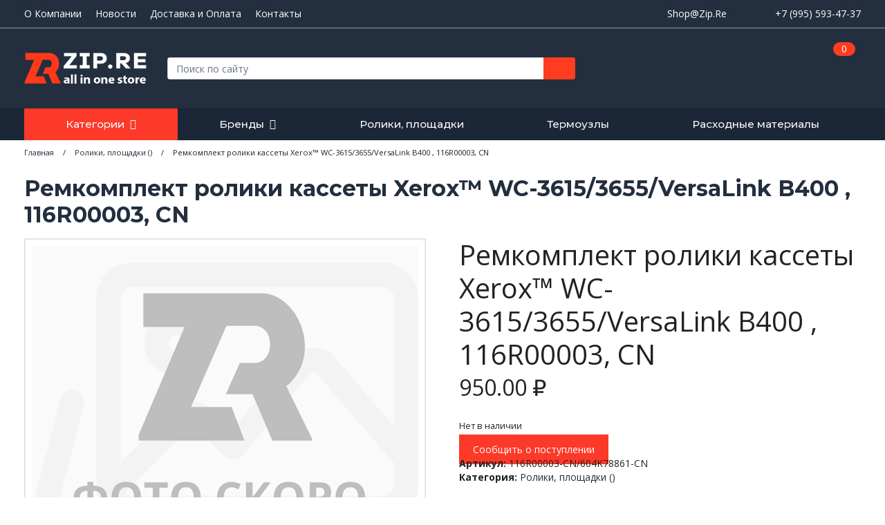

--- FILE ---
content_type: text/html; charset=UTF-8
request_url: https://zip.re/%D1%80%D0%B5%D0%BC%D0%BA%D0%BE%D0%BC%D0%BF%D0%BB%D0%B5%D0%BA%D1%82-%D1%80%D0%BE%D0%BB%D0%B8%D0%BA%D0%B8-%D0%BA%D0%B0%D1%81%D1%81%D0%B5%D1%82%D1%8B-xerox-wc-3615-3655-versalink-b400-116r0000/
body_size: 108598
content:

<!DOCTYPE html>
<html lang="ru">
<head>
    <meta charset="utf-8">
	<!-- Google Tag Manager -->
	<script>(function(w,d,s,l,i){w[l]=w[l]||[];w[l].push({'gtm.start':
	new Date().getTime(),event:'gtm.js'});var f=d.getElementsByTagName(s)[0],
	j=d.createElement(s),dl=l!='dataLayer'?'&l='+l:'';j.async=true;j.src=
	'https://www.googletagmanager.com/gtm.js?id='+i+dl;f.parentNode.insertBefore(j,f);
	})(window,document,'script','dataLayer','GTM-PF9LHTC');</script>
	<!-- End Google Tag Manager -->
    <meta name="viewport" content="width=device-width, initial-scale=1, shrink-to-fit=no">
	
	<link media="all" href="https://zip.re/wp-content/cache/autoptimize/css/autoptimize_956d30d9b83aaabafd2966671fa69570.css" rel="stylesheet"><link media="only screen and (max-width: 768px)" href="https://zip.re/wp-content/cache/autoptimize/css/autoptimize_6fe211f8bb15af76999ce9135805d7af.css" rel="stylesheet"><title>Ремкомплект ролики кассеты Xerox&#x2122; WC-3615/3655/VersaLink B400 , 116R00003, CN - купить в интернет-магазине Zip.Re</title>

	<link rel="shortcut icon" href="https://zip.re/wp-content/themes/zipre/img/favicon.ico" type="image/x-icon"/>

	<!-- Bootstrap core CSS -->
	
	<!-- Plugins CSS -->
	
	
	
	
	
	
	
	
	<link rel="stylesheet" href="https://cdnjs.cloudflare.com/ajax/libs/ion-rangeslider/2.3.1/css/ion.rangeSlider.min.css"/>
    <!-- Custom fonts -->
	<link href="https://fonts.googleapis.com/css2?family=Montserrat:wght@300;400;500;600;700;800&family=Open+Sans:ital,wght@0,300;0,400;0,600;0,700;0,800;1,400;1,600;1,700;1,800&family=Roboto:wght@400;500;700;900&display=swap" rel="stylesheet">
  
  <!-- Custom styles -->
  
	<!-- WP HEAD -->
	
	<script id="yookassa-own-payment-methods-head">
window.yookassaOwnPaymentMethods = ["yookassa_epl"];
</script>
<meta name='robots' content='index, follow, max-image-preview:large, max-snippet:-1, max-video-preview:-1' />

	<!-- This site is optimized with the Yoast SEO plugin v26.7 - https://yoast.com/wordpress/plugins/seo/ -->
	<meta name="description" content="Купить Ремкомплект ролики кассеты Xerox&#x2122; WC-3615/3655/VersaLink B400 , 116R00003, CN с доставкой по Санкт-Петербургу и всей России в интернет-магазине запчастей для принтеров и оргтехники Zip.Re" />
	<link rel="canonical" href="https://zip.re/ремкомплект-ролики-кассеты-xerox-wc-3615-3655-versalink-b400-116r0000/" />
	<meta property="og:locale" content="ru_RU" />
	<meta property="og:type" content="article" />
	<meta property="og:title" content="Ремкомплект ролики кассеты Xerox&#x2122; WC-3615/3655/VersaLink B400 , 116R00003, CN - купить в интернет-магазине Zip.Re" />
	<meta property="og:description" content="Купить Ремкомплект ролики кассеты Xerox&#x2122; WC-3615/3655/VersaLink B400 , 116R00003, CN с доставкой по Санкт-Петербургу и всей России в интернет-магазине запчастей для принтеров и оргтехники Zip.Re" />
	<meta property="og:url" content="https://zip.re/ремкомплект-ролики-кассеты-xerox-wc-3615-3655-versalink-b400-116r0000/" />
	<meta property="og:site_name" content="Zip.Re" />
	<meta property="article:modified_time" content="2024-01-10T13:10:48+00:00" />
	<meta property="og:image" content="https://zip.re/wp-content/uploads/2020/12/logo_og.jpg" />
	<meta property="og:image:width" content="250" />
	<meta property="og:image:height" content="250" />
	<meta property="og:image:type" content="image/jpeg" />
	<meta name="twitter:card" content="summary_large_image" />
	<meta name="twitter:site" content="@ihaveaprinter" />
	<script type="application/ld+json" class="yoast-schema-graph">{"@context":"https://schema.org","@graph":[{"@type":"WebPage","@id":"https://zip.re/%d1%80%d0%b5%d0%bc%d0%ba%d0%be%d0%bc%d0%bf%d0%bb%d0%b5%d0%ba%d1%82-%d1%80%d0%be%d0%bb%d0%b8%d0%ba%d0%b8-%d0%ba%d0%b0%d1%81%d1%81%d0%b5%d1%82%d1%8b-xerox-wc-3615-3655-versalink-b400-116r0000/","url":"https://zip.re/%d1%80%d0%b5%d0%bc%d0%ba%d0%be%d0%bc%d0%bf%d0%bb%d0%b5%d0%ba%d1%82-%d1%80%d0%be%d0%bb%d0%b8%d0%ba%d0%b8-%d0%ba%d0%b0%d1%81%d1%81%d0%b5%d1%82%d1%8b-xerox-wc-3615-3655-versalink-b400-116r0000/","name":"Ремкомплект ролики кассеты Xerox&#x2122; WC-3615/3655/VersaLink B400 , 116R00003, CN - купить в интернет-магазине Zip.Re","isPartOf":{"@id":"https://zip.re/#website"},"datePublished":"2023-07-07T15:06:48+00:00","dateModified":"2024-01-10T13:10:48+00:00","description":"Купить Ремкомплект ролики кассеты Xerox&#x2122; WC-3615/3655/VersaLink B400 , 116R00003, CN с доставкой по Санкт-Петербургу и всей России в интернет-магазине запчастей для принтеров и оргтехники Zip.Re","breadcrumb":{"@id":"https://zip.re/%d1%80%d0%b5%d0%bc%d0%ba%d0%be%d0%bc%d0%bf%d0%bb%d0%b5%d0%ba%d1%82-%d1%80%d0%be%d0%bb%d0%b8%d0%ba%d0%b8-%d0%ba%d0%b0%d1%81%d1%81%d0%b5%d1%82%d1%8b-xerox-wc-3615-3655-versalink-b400-116r0000/#breadcrumb"},"inLanguage":"ru-RU","potentialAction":[{"@type":"ReadAction","target":["https://zip.re/%d1%80%d0%b5%d0%bc%d0%ba%d0%be%d0%bc%d0%bf%d0%bb%d0%b5%d0%ba%d1%82-%d1%80%d0%be%d0%bb%d0%b8%d0%ba%d0%b8-%d0%ba%d0%b0%d1%81%d1%81%d0%b5%d1%82%d1%8b-xerox-wc-3615-3655-versalink-b400-116r0000/"]}]},{"@type":"BreadcrumbList","@id":"https://zip.re/%d1%80%d0%b5%d0%bc%d0%ba%d0%be%d0%bc%d0%bf%d0%bb%d0%b5%d0%ba%d1%82-%d1%80%d0%be%d0%bb%d0%b8%d0%ba%d0%b8-%d0%ba%d0%b0%d1%81%d1%81%d0%b5%d1%82%d1%8b-xerox-wc-3615-3655-versalink-b400-116r0000/#breadcrumb","itemListElement":[{"@type":"ListItem","position":1,"name":"Главная страница","item":"https://zip.re/"},{"@type":"ListItem","position":2,"name":"Ремкомплект ролики кассеты Xerox&#x2122; WC-3615/3655/VersaLink B400 , 116R00003, CN"}]},{"@type":"WebSite","@id":"https://zip.re/#website","url":"https://zip.re/","name":"Zip.Re","description":"Новые и профессионально восстановленные запчасти для оргтехники, расходные материалы","publisher":{"@id":"https://zip.re/#organization"},"potentialAction":[{"@type":"SearchAction","target":{"@type":"EntryPoint","urlTemplate":"https://zip.re/?s={search_term_string}"},"query-input":{"@type":"PropertyValueSpecification","valueRequired":true,"valueName":"search_term_string"}}],"inLanguage":"ru-RU"},{"@type":"Organization","@id":"https://zip.re/#organization","name":"Zip.Re","url":"https://zip.re/","logo":{"@type":"ImageObject","inLanguage":"ru-RU","@id":"https://zip.re/#/schema/logo/image/","url":"https://i0.wp.com/zip.re/wp-content/uploads/2021/12/logo_zip.jpg?fit=512%2C512&ssl=1","contentUrl":"https://i0.wp.com/zip.re/wp-content/uploads/2021/12/logo_zip.jpg?fit=512%2C512&ssl=1","width":512,"height":512,"caption":"Zip.Re"},"image":{"@id":"https://zip.re/#/schema/logo/image/"},"sameAs":["https://x.com/ihaveaprinter"]}]}</script>
	<!-- / Yoast SEO plugin. -->

















<script type="text/javascript" id="wp-yandex-metrika_YmEc-js-after">
/* <![CDATA[ */
window.tmpwpym={datalayername:'dataLayer',counters:JSON.parse('[{"number":"61681075","webvisor":"1"}]'),targets:JSON.parse('[]')};
//# sourceURL=wp-yandex-metrika_YmEc-js-after
/* ]]> */
</script>
<script type="text/javascript" id="jquery-core-js-extra">
/* <![CDATA[ */
var object_ajax = {"ajax_url":"https://zip.re/wp-admin/admin-ajax.php"};
//# sourceURL=jquery-core-js-extra
/* ]]> */
</script>
<script type="text/javascript" src="https://zip.re/wp-includes/js/jquery/jquery.min.js" id="jquery-core-js"></script>



<script type="text/javascript" id="wc-add-to-cart-js-extra">
/* <![CDATA[ */
var wc_add_to_cart_params = {"ajax_url":"/wp-admin/admin-ajax.php","wc_ajax_url":"/?wc-ajax=%%endpoint%%","i18n_view_cart":"\u041f\u0440\u043e\u0441\u043c\u043e\u0442\u0440 \u043a\u043e\u0440\u0437\u0438\u043d\u044b","cart_url":"https://zip.re/cart/","is_cart":"","cart_redirect_after_add":"no"};
//# sourceURL=wc-add-to-cart-js-extra
/* ]]> */
</script>





<script type="text/javascript" id="wc-single-product-js-extra">
/* <![CDATA[ */
var wc_single_product_params = {"i18n_required_rating_text":"\u041f\u043e\u0436\u0430\u043b\u0443\u0439\u0441\u0442\u0430, \u043f\u043e\u0441\u0442\u0430\u0432\u044c\u0442\u0435 \u043e\u0446\u0435\u043d\u043a\u0443","i18n_rating_options":["1 \u0438\u0437 5 \u0437\u0432\u0451\u0437\u0434","2 \u0438\u0437 5 \u0437\u0432\u0451\u0437\u0434","3 \u0438\u0437 5 \u0437\u0432\u0451\u0437\u0434","4 \u0438\u0437 5 \u0437\u0432\u0451\u0437\u0434","5 \u0438\u0437 5 \u0437\u0432\u0451\u0437\u0434"],"i18n_product_gallery_trigger_text":"\u041f\u0440\u043e\u0441\u043c\u043e\u0442\u0440 \u0433\u0430\u043b\u0435\u0440\u0435\u0438 \u0438\u0437\u043e\u0431\u0440\u0430\u0436\u0435\u043d\u0438\u0439 \u0432 \u043f\u043e\u043b\u043d\u043e\u044d\u043a\u0440\u0430\u043d\u043d\u043e\u043c \u0440\u0435\u0436\u0438\u043c\u0435","review_rating_required":"no","flexslider":{"rtl":false,"animation":"slide","smoothHeight":true,"directionNav":false,"controlNav":"thumbnails","slideshow":false,"animationSpeed":500,"animationLoop":false,"allowOneSlide":false},"zoom_enabled":"","zoom_options":[],"photoswipe_enabled":"","photoswipe_options":{"shareEl":false,"closeOnScroll":false,"history":false,"hideAnimationDuration":0,"showAnimationDuration":0},"flexslider_enabled":""};
//# sourceURL=wc-single-product-js-extra
/* ]]> */
</script>


<script type="text/javascript" id="woocommerce-js-extra">
/* <![CDATA[ */
var woocommerce_params = {"ajax_url":"/wp-admin/admin-ajax.php","wc_ajax_url":"/?wc-ajax=%%endpoint%%","i18n_password_show":"\u041f\u043e\u043a\u0430\u0437\u0430\u0442\u044c \u043f\u0430\u0440\u043e\u043b\u044c","i18n_password_hide":"\u0421\u043a\u0440\u044b\u0442\u044c \u043f\u0430\u0440\u043e\u043b\u044c"};
//# sourceURL=woocommerce-js-extra
/* ]]> */
</script>


<meta name="verification" content="f612c7d25f5690ad41496fcfdbf8d1" />	<noscript><style>.woocommerce-product-gallery{ opacity: 1 !important; }</style></noscript>
	        <!-- Yandex.Metrica counter -->
        <script type="text/javascript">
            (function (m, e, t, r, i, k, a) {
                m[i] = m[i] || function () {
                    (m[i].a = m[i].a || []).push(arguments)
                };
                m[i].l = 1 * new Date();
                k = e.createElement(t), a = e.getElementsByTagName(t)[0], k.async = 1, k.src = r, a.parentNode.insertBefore(k, a)
            })

            (window, document, "script", "https://mc.yandex.ru/metrika/tag.js", "ym");

            ym("61681075", "init", {
                clickmap: true,
                trackLinks: true,
                accurateTrackBounce: true,
                webvisor: true,
                ecommerce: "dataLayer",
                params: {
                    __ym: {
                        "ymCmsPlugin": {
                            "cms": "wordpress",
                            "cmsVersion":"6.9",
                            "pluginVersion": "1.2.2",
                            "ymCmsRip": "1305953519"
                        }
                    }
                }
            });
        </script>
        <!-- /Yandex.Metrica counter -->
        <link rel="icon" href="https://zip.re/wp-content/uploads/2017/12/cropped-ZipRe_favicon_512-32x32.png" sizes="32x32" />
<link rel="icon" href="https://zip.re/wp-content/uploads/2017/12/cropped-ZipRe_favicon_512-192x192.png" sizes="192x192" />
<link rel="apple-touch-icon" href="https://zip.re/wp-content/uploads/2017/12/cropped-ZipRe_favicon_512-180x180.png" />
<meta name="msapplication-TileImage" content="https://zip.re/wp-content/uploads/2017/12/cropped-ZipRe_favicon_512-270x270.png" />
	
	<!-- /WP HEAD -->
	<script type="text/javascript">var $ = jQuery.noConflict();</script>
	<meta name="yandex-verification" content="c9129f7846862f74" />
	
</head>


<body id="page-top" class="">
	
	<!-- Google Tag Manager (noscript) -->
	<noscript><iframe src="https://www.googletagmanager.com/ns.html?id=GTM-PF9LHTC"
	height="0" width="0" style="display:none;visibility:hidden"></iframe></noscript>
	<!-- End Google Tag Manager (noscript) -->
	
	
	
	
	
	
	
	<div id="site">
	
	
	<header class="header-fix">
		<div class="top-menu-wrap">
			<div class="container">
				<div class="row align-items-center">
					<div class="col-lg-8 col-xl-9 col-12 text-center text-md-left d-none d-lg-block">
						<div id="top-menu" class="header-top-menu-wrapp"><ul id="menu-verhnee-menyu-v-shapke" class="header-top-menu"><li id="menu-item-8069" class="menu-item menu-item-type-post_type menu-item-object-page menu-item-8069"><a href="https://zip.re/o-kompanii/">О Компании</a></li>
<li id="menu-item-8071" class="menu-item menu-item-type-post_type menu-item-object-page menu-item-8071"><a href="https://zip.re/articles/">Новости</a></li>
<li id="menu-item-8072" class="menu-item menu-item-type-post_type menu-item-object-page menu-item-8072"><a href="https://zip.re/delivery_and_payment/">Доставка и Оплата</a></li>
<li id="menu-item-8073" class="menu-item menu-item-type-post_type menu-item-object-page menu-item-8073"><a href="https://zip.re/contacts/">Контакты</a></li>
</ul></div>					</div>

					<div class="col-lg-4 col-xl-3 col-12 text-center text-md-right d-flex justify-content-between">
						<div class="header-email">
							<a href="mailto:Shop@Zip.Re">Shop@Zip.Re</a>
						</div>
						<div class="header-phone">
							<a href="tel:+79955934737">+7 (995) 593-47-37</a>
						</div>
					</div>
				</div>
			</div>
		</div>

		
		<div class="header-main">
			<div class="container">
				<div class="row align-items-end align-items-md-center justify-content-between">
					<div class="col-8 col-md-4 col-lg-2">
						<div class="logo-wrap">
							<a href="/" class="logo">
								<img class="logo-img" src="https://zip.re/wp-content/themes/zipre/img/logo.png" alt="Zip.re" title="Zip.re - новые и профессионально восстановленные запчасти для оргтехники, расходные материалы"/>
							</a>
						</div>
					</div>
					<div class="col-lg-6 d-none d-lg-block">
						<div class="header-search">
							<form role="search" method="get" id="searchform" action="https://zip.re/" >
  <div class="input-group rounded overflow-hidden">
    <label class="screen-reader-text" for="s">Поиск: </label>
    <input class="form-control search__input" type="text" value="" name="s" id="s" placeholder="Поиск по сайту" />
    <input type="hidden" value="product" name="post_type" />
    <div class="input-group-append">
      <button class="btn btn-secondary" type="submit"></button>
    </div>
  </div>
</form>						</div>
					</div>
					<div class="col-4 col-md-8 col-lg-4 d-flex justify-content-end pl-0">
						<div class="header-login d-flex">
						<a class="login-account align-self-end" title="Войти в кабинет" href="https://zip.re/my-account/"><span class="sr-only">Войти в кабинет</span></a>						</div>
						<div class="header-ajax-cart">
							<a class="mini-cart" href="https://zip.re/cart/" title="Показать корзину.">
								<span class="mini-cart__products-qty">0</span></a>
						</div>
					</div>
				</div>
			</div>
		</div>
		
		<div class="header-bottom">
			<nav class="navbar navbar-expand-md navbar-light header-navbar" role="navigation" itemscope itemtype="http://schema.org/SiteNavigationElement">
			<div class="container">
							
					<div id="header-main-menu" class="d-none d-lg-flex flex-lg-grow-1"><ul id="menu-primary-menu-ru" class="nav navbar-nav" itemprop="about" itemscope itemtype="http://schema.org/ItemList"><li itemprop="itemListElement" itemscope itemtype="http://schema.org/ItemList" class="special-link menu-item menu-item-type-post_type menu-item-object-page menu-item-has-children current_page_parent dropdown menu-item-18 nav-item"><a title="Категории" href="https://zip.re/shop/" class="nav-link" id="menu-item-dropdown-18" itemprop="url">Категории</a><meta itemprop="name" content="Категории" />
<ul class="dropdown-menu" aria-labelledby="menu-item-dropdown-18" role="menu" itemprop="itemListElement" itemscope itemtype="http://schema.org/ItemList">
	<li itemprop="itemListElement" itemscope itemtype="http://schema.org/ItemList" class="menu-item menu-item-type-taxonomy menu-item-object-product_cat menu-item-81156 nav-item"><a title="Барабаны" href="https://zip.re/barabany/" class="dropdown-item" itemprop="url">Барабаны</a><meta itemprop="name" content="Барабаны" /></li>
	<li itemprop="itemListElement" itemscope itemtype="http://schema.org/ItemList" class="menu-item menu-item-type-taxonomy menu-item-object-product_cat menu-item-81158 nav-item"><a title="Бумага" href="https://zip.re/bumaga/" class="dropdown-item" itemprop="url">Бумага</a><meta itemprop="name" content="Бумага" /></li>
	<li itemprop="itemListElement" itemscope itemtype="http://schema.org/ItemList" class="menu-item menu-item-type-taxonomy menu-item-object-product_cat menu-item-81159 nav-item"><a title="Бушинги, подшипники" href="https://zip.re/bushingi-podshipniki/" class="dropdown-item" itemprop="url">Бушинги, подшипники</a><meta itemprop="name" content="Бушинги, подшипники" /></li>
	<li itemprop="itemListElement" itemscope itemtype="http://schema.org/ItemList" class="menu-item menu-item-type-taxonomy menu-item-object-product_cat menu-item-81160 nav-item"><a title="Валы первичного заряда, коротроны" href="https://zip.re/valy-pervichnogo-zaryada-korotrony/" class="dropdown-item" itemprop="url">Валы первичного заряда, коротроны</a><meta itemprop="name" content="Валы первичного заряда, коротроны" /></li>
	<li itemprop="itemListElement" itemscope itemtype="http://schema.org/ItemList" class="menu-item menu-item-type-taxonomy menu-item-object-product_cat menu-item-81161 nav-item"><a title="Валы переноса" href="https://zip.re/valy-perenosa/" class="dropdown-item" itemprop="url">Валы переноса</a><meta itemprop="name" content="Валы переноса" /></li>
	<li itemprop="itemListElement" itemscope itemtype="http://schema.org/ItemList" class="menu-item menu-item-type-taxonomy menu-item-object-product_cat menu-item-81162 nav-item"><a title="Девелоперы" href="https://zip.re/developery/" class="dropdown-item" itemprop="url">Девелоперы</a><meta itemprop="name" content="Девелоперы" /></li>
	<li itemprop="itemListElement" itemscope itemtype="http://schema.org/ItemList" class="menu-item menu-item-type-taxonomy menu-item-object-product_cat menu-item-81163 nav-item"><a title="Доп.оборудование для оргтехники" href="https://zip.re/dop-oborudovanie-dlya-orgtehniki/" class="dropdown-item" itemprop="url">Доп.оборудование для оргтехники</a><meta itemprop="name" content="Доп.оборудование для оргтехники" /></li>
	<li itemprop="itemListElement" itemscope itemtype="http://schema.org/ItemList" class="menu-item menu-item-type-taxonomy menu-item-object-product_cat menu-item-81164 nav-item"><a title="Драм картриджи, блоки барабана, D/DR/DK" href="https://zip.re/dram-kartridzhi-bloki-barabana-d-dr-dk/" class="dropdown-item" itemprop="url">Драм картриджи, блоки барабана, D/DR/DK</a><meta itemprop="name" content="Драм картриджи, блоки барабана, D/DR/DK" /></li>
	<li itemprop="itemListElement" itemscope itemtype="http://schema.org/ItemList" class="menu-item menu-item-type-taxonomy menu-item-object-product_cat menu-item-81165 nav-item"><a title="ЗИП для оргтехники" href="https://zip.re/zip-dlya-orgtehniki/" class="dropdown-item" itemprop="url">ЗИП для оргтехники</a><meta itemprop="name" content="ЗИП для оргтехники" /></li>
	<li itemprop="itemListElement" itemscope itemtype="http://schema.org/ItemList" class="menu-item menu-item-type-taxonomy menu-item-object-product_cat menu-item-81166 nav-item"><a title="Комплектующие для картриджей" href="https://zip.re/komplektuyushhie-dlya-kartridzhej/" class="dropdown-item" itemprop="url">Комплектующие для картриджей</a><meta itemprop="name" content="Комплектующие для картриджей" /></li>
	<li itemprop="itemListElement" itemscope itemtype="http://schema.org/ItemList" class="menu-item menu-item-type-taxonomy menu-item-object-product_cat menu-item-81167 nav-item"><a title="Краска для дупликаторов" href="https://zip.re/kraska-dlya-duplikatorov/" class="dropdown-item" itemprop="url">Краска для дупликаторов</a><meta itemprop="name" content="Краска для дупликаторов" /></li>
	<li itemprop="itemListElement" itemscope itemtype="http://schema.org/ItemList" class="menu-item menu-item-type-taxonomy menu-item-object-product_cat menu-item-81168 nav-item"><a title="Лазерные картриджи" href="https://zip.re/lazernye-kartridzhi/" class="dropdown-item" itemprop="url">Лазерные картриджи</a><meta itemprop="name" content="Лазерные картриджи" /></li>
	<li itemprop="itemListElement" itemscope itemtype="http://schema.org/ItemList" class="menu-item menu-item-type-taxonomy menu-item-object-product_cat menu-item-81169 nav-item"><a title="Лазеры, сканеры, лампы/линейки сканера" href="https://zip.re/lazery-skanery-lampy-linejki-skanera/" class="dropdown-item" itemprop="url">Лазеры, сканеры, лампы/линейки сканера</a><meta itemprop="name" content="Лазеры, сканеры, лампы/линейки сканера" /></li>
	<li itemprop="itemListElement" itemscope itemtype="http://schema.org/ItemList" class="menu-item menu-item-type-taxonomy menu-item-object-product_cat menu-item-81170 nav-item"><a title="Лампы нагрева, ТЭНы, керамические НЭ" href="https://zip.re/lampy-nagreva-teny-keramicheskie-ne/" class="dropdown-item" itemprop="url">Лампы нагрева, ТЭНы, керамические НЭ</a><meta itemprop="name" content="Лампы нагрева, ТЭНы, керамические НЭ" /></li>
	<li itemprop="itemListElement" itemscope itemtype="http://schema.org/ItemList" class="menu-item menu-item-type-taxonomy menu-item-object-product_cat menu-item-81171 nav-item"><a title="Лотки для бумаги, приемные, выходные" href="https://zip.re/lotki-dlya-bumagi-priemnye-vyhodnye/" class="dropdown-item" itemprop="url">Лотки для бумаги, приемные, выходные</a><meta itemprop="name" content="Лотки для бумаги, приемные, выходные" /></li>
	<li itemprop="itemListElement" itemscope itemtype="http://schema.org/ItemList" class="menu-item menu-item-type-taxonomy menu-item-object-product_cat menu-item-81172 nav-item"><a title="Магнитные валы/Валы проявки" href="https://zip.re/magnitnye-valy-valy-proyavki/" class="dropdown-item" itemprop="url">Магнитные валы/Валы проявки</a><meta itemprop="name" content="Магнитные валы/Валы проявки" /></li>
	<li itemprop="itemListElement" itemscope itemtype="http://schema.org/ItemList" class="menu-item menu-item-type-taxonomy menu-item-object-product_cat menu-item-81174 nav-item"><a title="Печатающие головки" href="https://zip.re/pechatayushhie-golovki/" class="dropdown-item" itemprop="url">Печатающие головки</a><meta itemprop="name" content="Печатающие головки" /></li>
	<li itemprop="itemListElement" itemscope itemtype="http://schema.org/ItemList" class="menu-item menu-item-type-taxonomy menu-item-object-product_cat menu-item-81175 nav-item"><a title="ПЗК и СНПЧ" href="https://zip.re/pzk-i-snpch/" class="dropdown-item" itemprop="url">ПЗК и СНПЧ</a><meta itemprop="name" content="ПЗК и СНПЧ" /></li>
	<li itemprop="itemListElement" itemscope itemtype="http://schema.org/ItemList" class="menu-item menu-item-type-taxonomy menu-item-object-product_cat menu-item-81176 nav-item"><a title="Платы, форматтеры, блоки питания" href="https://zip.re/platy-formattery-bloki-pitaniya/" class="dropdown-item" itemprop="url">Платы, форматтеры, блоки питания</a><meta itemprop="name" content="Платы, форматтеры, блоки питания" /></li>
	<li itemprop="itemListElement" itemscope itemtype="http://schema.org/ItemList" class="menu-item menu-item-type-taxonomy menu-item-object-product_cat menu-item-81177 nav-item"><a title="Ракели" href="https://zip.re/rakeli/" class="dropdown-item" itemprop="url">Ракели</a><meta itemprop="name" content="Ракели" /></li>
	<li itemprop="itemListElement" itemscope itemtype="http://schema.org/ItemList" class="menu-item menu-item-type-taxonomy menu-item-object-product_cat menu-item-81178 nav-item"><a title="Резиновые прижимные валы" href="https://zip.re/rezinovye-prizhimnye-valy/" class="dropdown-item" itemprop="url">Резиновые прижимные валы</a><meta itemprop="name" content="Резиновые прижимные валы" /></li>
	<li itemprop="itemListElement" itemscope itemtype="http://schema.org/ItemList" class="menu-item menu-item-type-taxonomy menu-item-object-product_cat menu-item-81180 nav-item"><a title="Сканеры" href="https://zip.re/skanery/" class="dropdown-item" itemprop="url">Сканеры</a><meta itemprop="name" content="Сканеры" /></li>
	<li itemprop="itemListElement" itemscope itemtype="http://schema.org/ItemList" class="menu-item menu-item-type-taxonomy menu-item-object-product_cat menu-item-81181 nav-item"><a title="Струйные картриджи" href="https://zip.re/strujnye-kartridzhi/" class="dropdown-item" itemprop="url">Струйные картриджи</a><meta itemprop="name" content="Струйные картриджи" /></li>
	<li itemprop="itemListElement" itemscope itemtype="http://schema.org/ItemList" class="menu-item menu-item-type-taxonomy menu-item-object-product_cat menu-item-81183 nav-item"><a title="Тефлоновые валы и термопленки" href="https://zip.re/teflonovye-valy-i-termoplenki/" class="dropdown-item" itemprop="url">Тефлоновые валы и термопленки</a><meta itemprop="name" content="Тефлоновые валы и термопленки" /></li>
	<li itemprop="itemListElement" itemscope itemtype="http://schema.org/ItemList" class="menu-item menu-item-type-taxonomy menu-item-object-product_cat menu-item-81184 nav-item"><a title="Тонер картриджи" href="https://zip.re/toner-kartridzhi/" class="dropdown-item" itemprop="url">Тонер картриджи</a><meta itemprop="name" content="Тонер картриджи" /></li>
	<li itemprop="itemListElement" itemscope itemtype="http://schema.org/ItemList" class="menu-item menu-item-type-taxonomy menu-item-object-product_cat menu-item-81185 nav-item"><a title="Тонеры" href="https://zip.re/tonery/" class="dropdown-item" itemprop="url">Тонеры</a><meta itemprop="name" content="Тонеры" /></li>
	<li itemprop="itemListElement" itemscope itemtype="http://schema.org/ItemList" class="menu-item menu-item-type-taxonomy menu-item-object-product_cat menu-item-81186 nav-item"><a title="Тонеры для заправки" href="https://zip.re/tonery-dlya-zapravki/" class="dropdown-item" itemprop="url">Тонеры для заправки</a><meta itemprop="name" content="Тонеры для заправки" /></li>
	<li itemprop="itemListElement" itemscope itemtype="http://schema.org/ItemList" class="menu-item menu-item-type-taxonomy menu-item-object-product_cat menu-item-81187 nav-item"><a title="Части корпуса" href="https://zip.re/chasti-korpusa/" class="dropdown-item" itemprop="url">Части корпуса</a><meta itemprop="name" content="Части корпуса" /></li>
	<li itemprop="itemListElement" itemscope itemtype="http://schema.org/ItemList" class="menu-item menu-item-type-taxonomy menu-item-object-product_cat menu-item-81188 nav-item"><a title="Чернила" href="https://zip.re/chernila/" class="dropdown-item" itemprop="url">Чернила</a><meta itemprop="name" content="Чернила" /></li>
	<li itemprop="itemListElement" itemscope itemtype="http://schema.org/ItemList" class="menu-item menu-item-type-taxonomy menu-item-object-product_cat menu-item-81189 nav-item"><a title="Чипы, смарткарты, сбросы" href="https://zip.re/chipy-smartkarty-sbrosy/" class="dropdown-item" itemprop="url">Чипы, смарткарты, сбросы</a><meta itemprop="name" content="Чипы, смарткарты, сбросы" /></li>
	<li itemprop="itemListElement" itemscope itemtype="http://schema.org/ItemList" class="menu-item menu-item-type-taxonomy menu-item-object-product_cat menu-item-81190 nav-item"><a title="Чистящие средства и инструмент" href="https://zip.re/chistyashhie-sredstva-i-instrument/" class="dropdown-item" itemprop="url">Чистящие средства и инструмент</a><meta itemprop="name" content="Чистящие средства и инструмент" /></li>
	<li itemprop="itemListElement" itemscope itemtype="http://schema.org/ItemList" class="menu-item menu-item-type-taxonomy menu-item-object-product_cat menu-item-81191 nav-item"><a title="Шестерни, муфты, моторы, части редуктора" href="https://zip.re/shesterni-mufty-motory-chasti-reduktora/" class="dropdown-item" itemprop="url">Шестерни, муфты, моторы, части редуктора</a><meta itemprop="name" content="Шестерни, муфты, моторы, части редуктора" /></li>
	<li itemprop="itemListElement" itemscope itemtype="http://schema.org/ItemList" class="menu-item menu-item-type-taxonomy menu-item-object-product_cat menu-item-81192 nav-item"><a title="Шлейфы, провода, коннекторы" href="https://zip.re/shlejfy-provoda-konnektory/" class="dropdown-item" itemprop="url">Шлейфы, провода, коннекторы</a><meta itemprop="name" content="Шлейфы, провода, коннекторы" /></li>
	<li itemprop="itemListElement" itemscope itemtype="http://schema.org/ItemList" class="menu-item menu-item-type-taxonomy menu-item-object-product_cat menu-item-81194 nav-item"><a title="Электронные компоненты, микросхемы памяти" href="https://zip.re/elektronnye-komponenty-mikroshemy-pasmyati/" class="dropdown-item" itemprop="url">Электронные компоненты, микросхемы памяти</a><meta itemprop="name" content="Электронные компоненты, микросхемы памяти" /></li>
	<li itemprop="itemListElement" itemscope itemtype="http://schema.org/ItemList" class="menu-item menu-item-type-taxonomy menu-item-object-product_cat menu-item-81155 nav-item"><a title="Абсорберы, отходники, бункеры отработки" href="https://zip.re/absorbery-othodniki-bunkery-otrabotki/" class="dropdown-item" itemprop="url">Абсорберы, отходники, бункеры отработки</a><meta itemprop="name" content="Абсорберы, отходники, бункеры отработки" /></li>
</ul>
</li>
<li itemprop="itemListElement" itemscope itemtype="http://schema.org/ItemList" class="brands menu-item menu-item-type-post_type menu-item-object-page menu-item-has-children dropdown menu-item-7770 nav-item"><a title="Бренды" href="https://zip.re/brands/" class="nav-link" id="menu-item-dropdown-7770" itemprop="url">Бренды</a><meta itemprop="name" content="Бренды" />
<ul class="dropdown-menu" aria-labelledby="menu-item-dropdown-7770" role="menu" itemprop="itemListElement" itemscope itemtype="http://schema.org/ItemList">
	<li itemprop="itemListElement" itemscope itemtype="http://schema.org/ItemList" class="menu-item menu-item-type-taxonomy menu-item-object-brand menu-item-7568 nav-item"><a title="HP" href="https://zip.re/brand/hp/" class="dropdown-item" itemprop="url"><span class="img-wrapp"><noscript><img src="https://zip.re/wp-content/uploads/2020/11/lg_hp.jpg" alt="{esc_attr(HP})"></noscript><img class="lazyload" src='data:image/svg+xml,%3Csvg%20xmlns=%22http://www.w3.org/2000/svg%22%20viewBox=%220%200%20210%20140%22%3E%3C/svg%3E' data-src="https://zip.re/wp-content/uploads/2020/11/lg_hp.jpg" alt="{esc_attr(HP})"></span>HP</a><meta itemprop="name" content="HP" /></li>
	<li itemprop="itemListElement" itemscope itemtype="http://schema.org/ItemList" class="menu-item menu-item-type-taxonomy menu-item-object-brand menu-item-7569 nav-item"><a title="Canon" href="https://zip.re/brand/canon/" class="dropdown-item" itemprop="url"><span class="img-wrapp"><noscript><img src="https://zip.re/wp-content/uploads/2020/11/lg_canon.jpg" alt="{esc_attr(Canon})"></noscript><img class="lazyload" src='data:image/svg+xml,%3Csvg%20xmlns=%22http://www.w3.org/2000/svg%22%20viewBox=%220%200%20210%20140%22%3E%3C/svg%3E' data-src="https://zip.re/wp-content/uploads/2020/11/lg_canon.jpg" alt="{esc_attr(Canon})"></span>Canon</a><meta itemprop="name" content="Canon" /></li>
	<li itemprop="itemListElement" itemscope itemtype="http://schema.org/ItemList" class="menu-item menu-item-type-taxonomy menu-item-object-brand menu-item-7570 nav-item"><a title="Samsung" href="https://zip.re/brand/samsung/" class="dropdown-item" itemprop="url"><span class="img-wrapp"><noscript><img src="https://zip.re/wp-content/uploads/2020/12/sgruppirovat-231.png" alt="{esc_attr(Samsung})"></noscript><img class="lazyload" src='data:image/svg+xml,%3Csvg%20xmlns=%22http://www.w3.org/2000/svg%22%20viewBox=%220%200%20210%20140%22%3E%3C/svg%3E' data-src="https://zip.re/wp-content/uploads/2020/12/sgruppirovat-231.png" alt="{esc_attr(Samsung})"></span>Samsung</a><meta itemprop="name" content="Samsung" /></li>
	<li itemprop="itemListElement" itemscope itemtype="http://schema.org/ItemList" class="menu-item menu-item-type-taxonomy menu-item-object-brand current-product-ancestor current-menu-parent current-product-parent active menu-item-7571 nav-item"><a title="Xerox" href="https://zip.re/brand/xerox/" class="dropdown-item" itemprop="url"><span class="img-wrapp"><noscript><img src="https://zip.re/wp-content/uploads/2020/12/sgruppirovat-229.png" alt="{esc_attr(Xerox})"></noscript><img class="lazyload" src='data:image/svg+xml,%3Csvg%20xmlns=%22http://www.w3.org/2000/svg%22%20viewBox=%220%200%20210%20140%22%3E%3C/svg%3E' data-src="https://zip.re/wp-content/uploads/2020/12/sgruppirovat-229.png" alt="{esc_attr(Xerox})"></span>Xerox</a><meta itemprop="name" content="Xerox" /></li>
	<li itemprop="itemListElement" itemscope itemtype="http://schema.org/ItemList" class="menu-item menu-item-type-taxonomy menu-item-object-brand menu-item-7572 nav-item"><a title="Brother" href="https://zip.re/brand/brother/" class="dropdown-item" itemprop="url"><span class="img-wrapp"><noscript><img src="https://zip.re/wp-content/uploads/2020/11/lg_brother.jpg" alt="{esc_attr(Brother})"></noscript><img class="lazyload" src='data:image/svg+xml,%3Csvg%20xmlns=%22http://www.w3.org/2000/svg%22%20viewBox=%220%200%20210%20140%22%3E%3C/svg%3E' data-src="https://zip.re/wp-content/uploads/2020/11/lg_brother.jpg" alt="{esc_attr(Brother})"></span>Brother</a><meta itemprop="name" content="Brother" /></li>
	<li itemprop="itemListElement" itemscope itemtype="http://schema.org/ItemList" class="menu-item menu-item-type-taxonomy menu-item-object-brand menu-item-7573 nav-item"><a title="Kyocera" href="https://zip.re/brand/kyocera/" class="dropdown-item" itemprop="url"><span class="img-wrapp"><noscript><img src="https://zip.re/wp-content/uploads/2020/12/sgruppirovat-226.png" alt="{esc_attr(Kyocera})"></noscript><img class="lazyload" src='data:image/svg+xml,%3Csvg%20xmlns=%22http://www.w3.org/2000/svg%22%20viewBox=%220%200%20210%20140%22%3E%3C/svg%3E' data-src="https://zip.re/wp-content/uploads/2020/12/sgruppirovat-226.png" alt="{esc_attr(Kyocera})"></span>Kyocera</a><meta itemprop="name" content="Kyocera" /></li>
	<li itemprop="itemListElement" itemscope itemtype="http://schema.org/ItemList" class="menu-item menu-item-type-taxonomy menu-item-object-brand menu-item-7574 nav-item"><a title="Mita" href="https://zip.re/brand/mita/" class="dropdown-item" itemprop="url"><span class="img-wrapp"><noscript><img src="https://zip.re/wp-content/uploads/2020/12/mita.jpeg" alt="{esc_attr(Mita})"></noscript><img class="lazyload" src='data:image/svg+xml,%3Csvg%20xmlns=%22http://www.w3.org/2000/svg%22%20viewBox=%220%200%20210%20140%22%3E%3C/svg%3E' data-src="https://zip.re/wp-content/uploads/2020/12/mita.jpeg" alt="{esc_attr(Mita})"></span>Mita</a><meta itemprop="name" content="Mita" /></li>
	<li itemprop="itemListElement" itemscope itemtype="http://schema.org/ItemList" class="menu-item menu-item-type-taxonomy menu-item-object-brand menu-item-7575 nav-item"><a title="Epson" href="https://zip.re/brand/epson/" class="dropdown-item" itemprop="url"><span class="img-wrapp"><noscript><img src="https://zip.re/wp-content/uploads/2020/11/lg_epson.jpg" alt="{esc_attr(Epson})"></noscript><img class="lazyload" src='data:image/svg+xml,%3Csvg%20xmlns=%22http://www.w3.org/2000/svg%22%20viewBox=%220%200%20210%20140%22%3E%3C/svg%3E' data-src="https://zip.re/wp-content/uploads/2020/11/lg_epson.jpg" alt="{esc_attr(Epson})"></span>Epson</a><meta itemprop="name" content="Epson" /></li>
	<li itemprop="itemListElement" itemscope itemtype="http://schema.org/ItemList" class="menu-item menu-item-type-taxonomy menu-item-object-brand menu-item-7576 nav-item"><a title="Kyocera-Mita" href="https://zip.re/brand/kyocera-mita/" class="dropdown-item" itemprop="url"><span class="img-wrapp"><noscript><img src="https://zip.re/wp-content/uploads/2020/12/kyocera-mita-logo.jpg" alt="{esc_attr(Kyocera-Mita})"></noscript><img class="lazyload" src='data:image/svg+xml,%3Csvg%20xmlns=%22http://www.w3.org/2000/svg%22%20viewBox=%220%200%20210%20140%22%3E%3C/svg%3E' data-src="https://zip.re/wp-content/uploads/2020/12/kyocera-mita-logo.jpg" alt="{esc_attr(Kyocera-Mita})"></span>Kyocera-Mita</a><meta itemprop="name" content="Kyocera-Mita" /></li>
	<li itemprop="itemListElement" itemscope itemtype="http://schema.org/ItemList" class="menu-item menu-item-type-taxonomy menu-item-object-brand menu-item-7577 nav-item"><a title="RICOH" href="https://zip.re/brand/ricoh/" class="dropdown-item" itemprop="url"><span class="img-wrapp"><noscript><img src="https://zip.re/wp-content/uploads/2020/12/sgruppirovat-233.png" alt="{esc_attr(RICOH})"></noscript><img class="lazyload" src='data:image/svg+xml,%3Csvg%20xmlns=%22http://www.w3.org/2000/svg%22%20viewBox=%220%200%20210%20140%22%3E%3C/svg%3E' data-src="https://zip.re/wp-content/uploads/2020/12/sgruppirovat-233.png" alt="{esc_attr(RICOH})"></span>RICOH</a><meta itemprop="name" content="RICOH" /></li>
	<li itemprop="itemListElement" itemscope itemtype="http://schema.org/ItemList" class="menu-item menu-item-type-taxonomy menu-item-object-brand menu-item-7792 nav-item"><a title="InkTec" href="https://zip.re/brand/inktec/" class="dropdown-item" itemprop="url"><span class="img-wrapp"><noscript><img src="https://zip.re/wp-content/uploads/2020/12/57.jpeg" alt="{esc_attr(InkTec})"></noscript><img class="lazyload" src='data:image/svg+xml,%3Csvg%20xmlns=%22http://www.w3.org/2000/svg%22%20viewBox=%220%200%20210%20140%22%3E%3C/svg%3E' data-src="https://zip.re/wp-content/uploads/2020/12/57.jpeg" alt="{esc_attr(InkTec})"></span>InkTec</a><meta itemprop="name" content="InkTec" /></li>
	<li itemprop="itemListElement" itemscope itemtype="http://schema.org/ItemList" class="menu-item menu-item-type-taxonomy menu-item-object-brand menu-item-7793 nav-item"><a title="Lenovo" href="https://zip.re/brand/lenovo/" class="dropdown-item" itemprop="url"><span class="img-wrapp"><noscript><img src="https://zip.re/wp-content/uploads/2020/12/lenovo_filtr.png" alt="{esc_attr(Lenovo})"></noscript><img class="lazyload" src='data:image/svg+xml,%3Csvg%20xmlns=%22http://www.w3.org/2000/svg%22%20viewBox=%220%200%20210%20140%22%3E%3C/svg%3E' data-src="https://zip.re/wp-content/uploads/2020/12/lenovo_filtr.png" alt="{esc_attr(Lenovo})"></span>Lenovo</a><meta itemprop="name" content="Lenovo" /></li>
	<li itemprop="itemListElement" itemscope itemtype="http://schema.org/ItemList" class="menu-item menu-item-type-taxonomy menu-item-object-brand menu-item-7794 nav-item"><a title="OKI" href="https://zip.re/brand/oki/" class="dropdown-item" itemprop="url"><span class="img-wrapp"><noscript><img src="https://zip.re/wp-content/uploads/2020/12/sgruppirovat-228.png" alt="{esc_attr(OKI})"></noscript><img class="lazyload" src='data:image/svg+xml,%3Csvg%20xmlns=%22http://www.w3.org/2000/svg%22%20viewBox=%220%200%20210%20140%22%3E%3C/svg%3E' data-src="https://zip.re/wp-content/uploads/2020/12/sgruppirovat-228.png" alt="{esc_attr(OKI})"></span>OKI</a><meta itemprop="name" content="OKI" /></li>
	<li itemprop="itemListElement" itemscope itemtype="http://schema.org/ItemList" class="menu-item menu-item-type-taxonomy menu-item-object-brand menu-item-7795 nav-item"><a title="Panasonic" href="https://zip.re/brand/panasonic/" class="dropdown-item" itemprop="url"><span class="img-wrapp"><noscript><img src="https://zip.re/wp-content/uploads/2020/12/sgruppirovat-234.png" alt="{esc_attr(Panasonic})"></noscript><img class="lazyload" src='data:image/svg+xml,%3Csvg%20xmlns=%22http://www.w3.org/2000/svg%22%20viewBox=%220%200%20210%20140%22%3E%3C/svg%3E' data-src="https://zip.re/wp-content/uploads/2020/12/sgruppirovat-234.png" alt="{esc_attr(Panasonic})"></span>Panasonic</a><meta itemprop="name" content="Panasonic" /></li>
	<li itemprop="itemListElement" itemscope itemtype="http://schema.org/ItemList" class="menu-item menu-item-type-taxonomy menu-item-object-brand menu-item-7796 nav-item"><a title="Pantum" href="https://zip.re/brand/pantum/" class="dropdown-item" itemprop="url"><span class="img-wrapp"><noscript><img src="https://zip.re/wp-content/uploads/2020/12/pantum-printer-logo.jpg" alt="{esc_attr(Pantum})"></noscript><img class="lazyload" src='data:image/svg+xml,%3Csvg%20xmlns=%22http://www.w3.org/2000/svg%22%20viewBox=%220%200%20210%20140%22%3E%3C/svg%3E' data-src="https://zip.re/wp-content/uploads/2020/12/pantum-printer-logo.jpg" alt="{esc_attr(Pantum})"></span>Pantum</a><meta itemprop="name" content="Pantum" /></li>
	<li itemprop="itemListElement" itemscope itemtype="http://schema.org/ItemList" class="menu-item menu-item-type-taxonomy menu-item-object-brand menu-item-7797 nav-item"><a title="Platenclene" href="https://zip.re/brand/platenclene/" class="dropdown-item" itemprop="url"><span class="img-wrapp"><noscript><img src="https://zip.re/wp-content/uploads/2020/12/unnamed.jpg" alt="{esc_attr(Platenclene})"></noscript><img class="lazyload" src='data:image/svg+xml,%3Csvg%20xmlns=%22http://www.w3.org/2000/svg%22%20viewBox=%220%200%20210%20140%22%3E%3C/svg%3E' data-src="https://zip.re/wp-content/uploads/2020/12/unnamed.jpg" alt="{esc_attr(Platenclene})"></span>Platenclene</a><meta itemprop="name" content="Platenclene" /></li>
	<li itemprop="itemListElement" itemscope itemtype="http://schema.org/ItemList" class="menu-item menu-item-type-taxonomy menu-item-object-brand menu-item-7799 nav-item"><a title="Sharp" href="https://zip.re/brand/sharp/" class="dropdown-item" itemprop="url"><span class="img-wrapp"><noscript><img src="https://zip.re/wp-content/uploads/2020/12/sharp.jpg" alt="{esc_attr(Sharp})"></noscript><img class="lazyload" src='data:image/svg+xml,%3Csvg%20xmlns=%22http://www.w3.org/2000/svg%22%20viewBox=%220%200%20210%20140%22%3E%3C/svg%3E' data-src="https://zip.re/wp-content/uploads/2020/12/sharp.jpg" alt="{esc_attr(Sharp})"></span>Sharp</a><meta itemprop="name" content="Sharp" /></li>
	<li itemprop="itemListElement" itemscope itemtype="http://schema.org/ItemList" class="menu-item menu-item-type-taxonomy menu-item-object-brand menu-item-7800 nav-item"><a title="Toshiba" href="https://zip.re/brand/toshiba/" class="dropdown-item" itemprop="url"><span class="img-wrapp"><noscript><img src="https://zip.re/wp-content/uploads/2020/12/sgruppirovat-230.png" alt="{esc_attr(Toshiba})"></noscript><img class="lazyload" src='data:image/svg+xml,%3Csvg%20xmlns=%22http://www.w3.org/2000/svg%22%20viewBox=%220%200%20210%20140%22%3E%3C/svg%3E' data-src="https://zip.re/wp-content/uploads/2020/12/sgruppirovat-230.png" alt="{esc_attr(Toshiba})"></span>Toshiba</a><meta itemprop="name" content="Toshiba" /></li>
	<li itemprop="itemListElement" itemscope itemtype="http://schema.org/ItemList" class="menu-item menu-item-type-taxonomy menu-item-object-brand menu-item-82943 nav-item"><a title="Dell" href="https://zip.re/brand/dell/" class="dropdown-item" itemprop="url"><span class="img-wrapp"><noscript><img src="https://zip.re/wp-content/uploads/2021/12/dell-1.png" alt="{esc_attr(Dell})"></noscript><img class="lazyload" src='data:image/svg+xml,%3Csvg%20xmlns=%22http://www.w3.org/2000/svg%22%20viewBox=%220%200%20210%20140%22%3E%3C/svg%3E' data-src="https://zip.re/wp-content/uploads/2021/12/dell-1.png" alt="{esc_attr(Dell})"></span>Dell</a><meta itemprop="name" content="Dell" /></li>
</ul>
</li>
<li itemprop="itemListElement" itemscope itemtype="http://schema.org/ItemList" class="menu-item menu-item-type-custom menu-item-object-custom menu-item-7538 nav-item"><a title="Ролики, площадки" href="/roliki-ploshhadki/" class="nav-link" itemprop="url">Ролики, площадки</a><meta itemprop="name" content="Ролики, площадки" /></li>
<li itemprop="itemListElement" itemscope itemtype="http://schema.org/ItemList" class="menu-item menu-item-type-custom menu-item-object-custom menu-item-7589 nav-item"><a title="Термоузлы" href="/termouzly-pechki-fyuzery-bloki-termozakrepleniya/" class="nav-link" itemprop="url">Термоузлы</a><meta itemprop="name" content="Термоузлы" /></li>
<li itemprop="itemListElement" itemscope itemtype="http://schema.org/ItemList" class="menu-item menu-item-type-custom menu-item-object-custom menu-item-7540 nav-item"><a title="Расходные материалы" href="/rashodniki/" class="nav-link" itemprop="url">Расходные материалы</a><meta itemprop="name" content="Расходные материалы" /></li>
</ul></div>					<div class="d-flex w-100 no-gutters d-lg-none">
						<div class="col">
							<button id="mobile-nav-toggle" class="btn btn-secondary" type="button" aria-expanded="false">
								Каталог
							</button>
						</div>
						<div class="col d-flex justify-content-end align-items-center">
							<a id="mobile-search-toggle" class="btn-mob-search" type="button" aria-expanded="false">
							</a>
							<a id="mobile-info-toggle" class="btn-mob-info" type="button" aria-expanded="false">
							</a>
						</div>
					</div>
					
			</div>
		</nav>
		</div>
	</header>
	
	
	
	



<div class="container">
	<div class="row">
		<div class="col-md-12">
			<div class="breadcrumbs" itemscope itemtype="http://schema.org/BreadcrumbList"><span itemprop="itemListElement" itemscope itemtype="http://schema.org/ListItem"><a class="breadcrumbs__link" href="https://zip.re/" itemprop="item"><span itemprop="name">Главная</span></a><meta itemprop="position" content="1" /></span> <span class="breadcrumb-divider">/</span> <span itemprop="itemListElement" itemscope itemtype="http://schema.org/ListItem"><a class="breadcrumbs__link" href="https://zip.re/ролики-площадки/" itemprop="item"><span itemprop="name">Ролики, площадки ()</span></a><meta itemprop="position" content="2" /></span> <span class="breadcrumb-divider">/</span> <span itemprop="itemListElement" itemscope itemtype="http://schema.org/ListItem" class="breadcrumb-current"><span itemprop="name">Ремкомплект ролики кассеты Xerox&#x2122; WC-3615/3655/VersaLink B400 , 116R00003, CN</span><meta itemprop="position" content="3" /></span></div><!-- .breadcrumbs -->		</div>
	</div>
</div>
	<section id="content">
		<div class="container">
			<div class="row">
				<div class="col-lg-12">				
					<div class="page-title"><h1><span>Ремкомплект ролики кассеты Xerox&#x2122; WC-3615/3655/VersaLink B400 , 116R00003, CN</span></h1></div>
				</div>
			</div>
			<div class="row">
				<div class="col-lg-12">
					<div class="woocommerce">
						<div class="single-product">
							<div class="woocommerce-notices-wrapper"></div><div id="product-93358" class="product type-product post-93358 status-publish first outofstock product_cat-25881 shipping-taxable purchasable product-type-simple">

	<div class="woocommerce-product-gallery woocommerce-product-gallery--without-images woocommerce-product-gallery--columns-4 images" data-columns="4" style="opacity: 0; transition: opacity .25s ease-in-out;">
	<figure class="woocommerce-product-gallery__wrapper">
		<div class="woocommerce-product-gallery__image--placeholder"><noscript><img src="https://zip.re/wp-content/uploads/2022/03/nophoto.png" alt="Ожидается изображения товара" class="wp-post-image" /></noscript><img src='data:image/svg+xml,%3Csvg%20xmlns=%22http://www.w3.org/2000/svg%22%20viewBox=%220%200%20210%20140%22%3E%3C/svg%3E' data-src="https://zip.re/wp-content/uploads/2022/03/nophoto.png" alt="Ожидается изображения товара" class="lazyload wp-post-image" /></div>	</figure>
</div>

	<div class="summary entry-summary">
		<h1 class="product_title entry-title">Ремкомплект ролики кассеты Xerox&#x2122; WC-3615/3655/VersaLink B400 , 116R00003, CN</h1><p class="price theme_price"><span class="woocommerce-Price-amount amount"><bdi>950.00&nbsp;<span class="woocommerce-Price-currencySymbol">&#8381;</span></bdi></span></p>
<span class="product_custom-desc">
    </span>
<p class="stock out-of-stock">Нет в наличии</p>
<a href="#popup" class="button product_type_simple mb-4" data-product-id="93358">Сообщить о поступлении</a><div class="product_meta">

	
	
		<span class="sku_wrapper">Артикул: <span class="sku">116R00003-CN/604K78861-CN</span></span>

	
	<span class="posted_in">Категория: <a href="https://zip.re/ролики-площадки/" rel="tag">Ролики, площадки ()</a></span>
	
	
</div>

	<div class="woocommerce-details ">

					<div class="woocommerce-detail woocommerce-detail-panel--additional_information panel entry-content" id="detail-additional_information" >
				

<table class="woocommerce-product-attributes shop_attributes" aria-label="Сведения о товаре">
			<tr class="woocommerce-product-attributes-item woocommerce-product-attributes-item--weight">
			<th class="woocommerce-product-attributes-item__label" scope="row">Вес</th>
			<td class="woocommerce-product-attributes-item__value">0.3 кг</td>
		</tr>
			<tr class="woocommerce-product-attributes-item woocommerce-product-attributes-item--attribute_pa_izgotovitel">
			<th class="woocommerce-product-attributes-item__label" scope="row">Изготовитель</th>
			<td class="woocommerce-product-attributes-item__value"><p>NoName/MultiBrand</p>
</td>
		</tr>
			<tr class="woocommerce-product-attributes-item woocommerce-product-attributes-item--attribute_pa_model">
			<th class="woocommerce-product-attributes-item__label" scope="row">Модель принтера</th>
			<td class="woocommerce-product-attributes-item__value"><p>3610, 3615, 3655, B400, B405, Phaser-3610, VL-B400, VL-B405, WC-3615, WC-3655</p>
</td>
		</tr>
	</table>
			</div>
		
			</div>

<a href="https://zip.re/brand/xerox/" class="brand-link"><noscript><img src="https://zip.re/wp-content/uploads/2020/12/sgruppirovat-229.png" alt="Brand"></noscript><img class="lazyload" src='data:image/svg+xml,%3Csvg%20xmlns=%22http://www.w3.org/2000/svg%22%20viewBox=%220%200%20210%20140%22%3E%3C/svg%3E' data-src="https://zip.re/wp-content/uploads/2020/12/sgruppirovat-229.png" alt="Brand"></a>	</div>

	
	<section class="related products">

					<h2>Похожие товары</h2>
				
		<ul class="products columns-4">

							<li class="product type-product post-72337 status-publish first instock product_cat-roliki-ploshhadki product_cat-25881 has-post-thumbnail shipping-taxable purchasable product-type-simple">
	<a href="https://zip.re/tormoznaya-ploshhadka-adf-hp-clj-m377-m452-m477-m454-m479-m402-m403-m426-m427-b3q10-40080-cn/" class="woocommerce-LoopProduct-link woocommerce-loop-product__link"><img width="300" height="300" src="https://zip.re/wp-content/uploads/2021/11/27b33102-4aad-11ec-ae69-001e670b9b9d_58839bbc-ebc0-11ec-b7ce-001e670b9b9d-300x300.jpg" class="attachment-woocommerce_thumbnail size-woocommerce_thumbnail" alt="Тормозная площадка ADF, HP&#x2122; CLJ M377/M452/M477/M454/M479/M402/M403/M426/M427, B3Q10-40080, CN" decoding="async" fetchpriority="high" srcset="https://zip.re/wp-content/uploads/2021/11/27b33102-4aad-11ec-ae69-001e670b9b9d_58839bbc-ebc0-11ec-b7ce-001e670b9b9d-300x300.jpg 300w, https://zip.re/wp-content/uploads/2021/11/27b33102-4aad-11ec-ae69-001e670b9b9d_58839bbc-ebc0-11ec-b7ce-001e670b9b9d-1024x1024.jpg 1024w, https://zip.re/wp-content/uploads/2021/11/27b33102-4aad-11ec-ae69-001e670b9b9d_58839bbc-ebc0-11ec-b7ce-001e670b9b9d-150x150.jpg 150w, https://zip.re/wp-content/uploads/2021/11/27b33102-4aad-11ec-ae69-001e670b9b9d_58839bbc-ebc0-11ec-b7ce-001e670b9b9d-768x768.jpg 768w, https://zip.re/wp-content/uploads/2021/11/27b33102-4aad-11ec-ae69-001e670b9b9d_58839bbc-ebc0-11ec-b7ce-001e670b9b9d-600x600.jpg 600w, https://zip.re/wp-content/uploads/2021/11/27b33102-4aad-11ec-ae69-001e670b9b9d_58839bbc-ebc0-11ec-b7ce-001e670b9b9d-100x100.jpg 100w, https://zip.re/wp-content/uploads/2021/11/27b33102-4aad-11ec-ae69-001e670b9b9d_58839bbc-ebc0-11ec-b7ce-001e670b9b9d.jpg 1280w" sizes="(max-width: 300px) 100vw, 300px" title="Тормозная площадка ADF, HP&#x2122; CLJ M377/M452/M477/M454/M479/M402/M403/M426/M427, B3Q10-40080, CN" /><h2 class="woocommerce-loop-product__title">Тормозная площадка ADF, HP&#x2122; CLJ M377/M452/M477/M454/M479/M402/M403/M426/M427, B3Q10-40080, CN</h2>
	<span class="price from_theme"><span class="woocommerce-Price-amount amount"><bdi>870.00&nbsp;<span class="woocommerce-Price-currencySymbol">&#8381;</span></bdi></span></span>
</a><a href="/%D1%80%D0%B5%D0%BC%D0%BA%D0%BE%D0%BC%D0%BF%D0%BB%D0%B5%D0%BA%D1%82-%D1%80%D0%BE%D0%BB%D0%B8%D0%BA%D0%B8-%D0%BA%D0%B0%D1%81%D1%81%D0%B5%D1%82%D1%8B-xerox-wc-3615-3655-versalink-b400-116r0000/?add-to-cart=72337" data-quantity="1" class="button product_type_simple add_to_cart_button ajax_add_to_cart" data-product_id="72337" data-product_sku="B3Q10-40080-CN/B3Q10-40079-CN" aria-label="Добавить в корзину &ldquo;Тормозная площадка ADF, HP&#x2122; CLJ M377/M452/M477/M454/M479/M402/M403/M426/M427, B3Q10-40080, CN&rdquo;" rel="nofollow" data-success_message="«Тормозная площадка ADF, HP&#x2122; CLJ M377/M452/M477/M454/M479/M402/M403/M426/M427, B3Q10-40080, CN» добавлен в вашу корзину" role="button">В корзину</a></li>

							<li class="product type-product post-71733 status-publish instock product_cat-roliki-ploshhadki product_cat-25881 has-post-thumbnail shipping-taxable purchasable product-type-simple">
	<a href="https://zip.re/remkomplekt-brother-hl-2130-2230-2240-2250-2270-2280-dcp-7055-7057-mfc-7360-7860-ly3058001-cn/" class="woocommerce-LoopProduct-link woocommerce-loop-product__link"><noscript><img width="300" height="300" src="https://zip.re/wp-content/uploads/2021/11/f5afe5cc-0a68-11ec-9d8f-001e670b9b9d_9281041e-0a69-11ec-9d8f-001e670b9b9d-300x300.jpg" class="attachment-woocommerce_thumbnail size-woocommerce_thumbnail" alt="Ремкомплект Brother™ HL-2130/2230/2240//2250/2270/2280/DCP-7055/7057/MFC-7360/7860, LY3058001, CN" decoding="async" srcset="https://zip.re/wp-content/uploads/2021/11/f5afe5cc-0a68-11ec-9d8f-001e670b9b9d_9281041e-0a69-11ec-9d8f-001e670b9b9d-300x300.jpg 300w, https://zip.re/wp-content/uploads/2021/11/f5afe5cc-0a68-11ec-9d8f-001e670b9b9d_9281041e-0a69-11ec-9d8f-001e670b9b9d-1024x1024.jpg 1024w, https://zip.re/wp-content/uploads/2021/11/f5afe5cc-0a68-11ec-9d8f-001e670b9b9d_9281041e-0a69-11ec-9d8f-001e670b9b9d-150x150.jpg 150w, https://zip.re/wp-content/uploads/2021/11/f5afe5cc-0a68-11ec-9d8f-001e670b9b9d_9281041e-0a69-11ec-9d8f-001e670b9b9d-768x768.jpg 768w, https://zip.re/wp-content/uploads/2021/11/f5afe5cc-0a68-11ec-9d8f-001e670b9b9d_9281041e-0a69-11ec-9d8f-001e670b9b9d-600x600.jpg 600w, https://zip.re/wp-content/uploads/2021/11/f5afe5cc-0a68-11ec-9d8f-001e670b9b9d_9281041e-0a69-11ec-9d8f-001e670b9b9d-100x100.jpg 100w, https://zip.re/wp-content/uploads/2021/11/f5afe5cc-0a68-11ec-9d8f-001e670b9b9d_9281041e-0a69-11ec-9d8f-001e670b9b9d.jpg 1280w" sizes="(max-width: 300px) 100vw, 300px" title="Ремкомплект Brother™ HL-2130/2230/2240//2250/2270/2280/DCP-7055/7057/MFC-7360/7860, LY3058001, CN" /></noscript><img width="300" height="300" src='data:image/svg+xml,%3Csvg%20xmlns=%22http://www.w3.org/2000/svg%22%20viewBox=%220%200%20300%20300%22%3E%3C/svg%3E' data-src="https://zip.re/wp-content/uploads/2021/11/f5afe5cc-0a68-11ec-9d8f-001e670b9b9d_9281041e-0a69-11ec-9d8f-001e670b9b9d-300x300.jpg" class="lazyload attachment-woocommerce_thumbnail size-woocommerce_thumbnail" alt="Ремкомплект Brother™ HL-2130/2230/2240//2250/2270/2280/DCP-7055/7057/MFC-7360/7860, LY3058001, CN" decoding="async" data-srcset="https://zip.re/wp-content/uploads/2021/11/f5afe5cc-0a68-11ec-9d8f-001e670b9b9d_9281041e-0a69-11ec-9d8f-001e670b9b9d-300x300.jpg 300w, https://zip.re/wp-content/uploads/2021/11/f5afe5cc-0a68-11ec-9d8f-001e670b9b9d_9281041e-0a69-11ec-9d8f-001e670b9b9d-1024x1024.jpg 1024w, https://zip.re/wp-content/uploads/2021/11/f5afe5cc-0a68-11ec-9d8f-001e670b9b9d_9281041e-0a69-11ec-9d8f-001e670b9b9d-150x150.jpg 150w, https://zip.re/wp-content/uploads/2021/11/f5afe5cc-0a68-11ec-9d8f-001e670b9b9d_9281041e-0a69-11ec-9d8f-001e670b9b9d-768x768.jpg 768w, https://zip.re/wp-content/uploads/2021/11/f5afe5cc-0a68-11ec-9d8f-001e670b9b9d_9281041e-0a69-11ec-9d8f-001e670b9b9d-600x600.jpg 600w, https://zip.re/wp-content/uploads/2021/11/f5afe5cc-0a68-11ec-9d8f-001e670b9b9d_9281041e-0a69-11ec-9d8f-001e670b9b9d-100x100.jpg 100w, https://zip.re/wp-content/uploads/2021/11/f5afe5cc-0a68-11ec-9d8f-001e670b9b9d_9281041e-0a69-11ec-9d8f-001e670b9b9d.jpg 1280w" data-sizes="(max-width: 300px) 100vw, 300px" title="Ремкомплект Brother™ HL-2130/2230/2240//2250/2270/2280/DCP-7055/7057/MFC-7360/7860, LY3058001, CN" /><h2 class="woocommerce-loop-product__title">Ремкомплект Brother™ HL-2130/2230/2240//2250/2270/2280/DCP-7055/7057/MFC-7360/7860, LY3058001, CN</h2>
	<span class="price from_theme"><span class="woocommerce-Price-amount amount"><bdi>720.00&nbsp;<span class="woocommerce-Price-currencySymbol">&#8381;</span></bdi></span></span>
</a><a href="/%D1%80%D0%B5%D0%BC%D0%BA%D0%BE%D0%BC%D0%BF%D0%BB%D0%B5%D0%BA%D1%82-%D1%80%D0%BE%D0%BB%D0%B8%D0%BA%D0%B8-%D0%BA%D0%B0%D1%81%D1%81%D0%B5%D1%82%D1%8B-xerox-wc-3615-3655-versalink-b400-116r0000/?add-to-cart=71733" data-quantity="1" class="button product_type_simple add_to_cart_button ajax_add_to_cart" data-product_id="71733" data-product_sku="LY3058001-CN" aria-label="Добавить в корзину &ldquo;Ремкомплект Brother™ HL-2130/2230/2240//2250/2270/2280/DCP-7055/7057/MFC-7360/7860, LY3058001, CN&rdquo;" rel="nofollow" data-success_message="«Ремкомплект Brother™ HL-2130/2230/2240//2250/2270/2280/DCP-7055/7057/MFC-7360/7860, LY3058001, CN» добавлен в вашу корзину" role="button">В корзину</a></li>

							<li class="product type-product post-71539 status-publish instock product_cat-roliki-ploshhadki product_cat-25881 has-post-thumbnail shipping-taxable purchasable product-type-simple">
	<a href="https://zip.re/rolik-podachi-bumagi-iz-lotka-verhnij-hp-lj-4200-4250-4300-4350-5200-rm1-0036-o/" class="woocommerce-LoopProduct-link woocommerce-loop-product__link"><noscript><img width="300" height="300" src="https://zip.re/wp-content/uploads/2021/11/41d4bff3-9840-11dc-9882-000ae4e3f254_9dac9316-621b-11eb-b6b9-001e670b9b9d-300x300.jpg" class="attachment-woocommerce_thumbnail size-woocommerce_thumbnail" alt="Ролик подачи бумаги из лотка верхний HP&#x2122; LJ 4200/4250/4300/4350/5200, RM1-0036, Ref" decoding="async" srcset="https://zip.re/wp-content/uploads/2021/11/41d4bff3-9840-11dc-9882-000ae4e3f254_9dac9316-621b-11eb-b6b9-001e670b9b9d-300x300.jpg 300w, https://zip.re/wp-content/uploads/2021/11/41d4bff3-9840-11dc-9882-000ae4e3f254_9dac9316-621b-11eb-b6b9-001e670b9b9d-1024x1024.jpg 1024w, https://zip.re/wp-content/uploads/2021/11/41d4bff3-9840-11dc-9882-000ae4e3f254_9dac9316-621b-11eb-b6b9-001e670b9b9d-150x150.jpg 150w, https://zip.re/wp-content/uploads/2021/11/41d4bff3-9840-11dc-9882-000ae4e3f254_9dac9316-621b-11eb-b6b9-001e670b9b9d-768x768.jpg 768w, https://zip.re/wp-content/uploads/2021/11/41d4bff3-9840-11dc-9882-000ae4e3f254_9dac9316-621b-11eb-b6b9-001e670b9b9d-600x600.jpg 600w, https://zip.re/wp-content/uploads/2021/11/41d4bff3-9840-11dc-9882-000ae4e3f254_9dac9316-621b-11eb-b6b9-001e670b9b9d-100x100.jpg 100w, https://zip.re/wp-content/uploads/2021/11/41d4bff3-9840-11dc-9882-000ae4e3f254_9dac9316-621b-11eb-b6b9-001e670b9b9d.jpg 1280w" sizes="(max-width: 300px) 100vw, 300px" title="Ролик подачи бумаги из лотка верхний HP&#x2122; LJ 4200/4250/4300/4350/5200, RM1-0036, Ref" /></noscript><img width="300" height="300" src='data:image/svg+xml,%3Csvg%20xmlns=%22http://www.w3.org/2000/svg%22%20viewBox=%220%200%20300%20300%22%3E%3C/svg%3E' data-src="https://zip.re/wp-content/uploads/2021/11/41d4bff3-9840-11dc-9882-000ae4e3f254_9dac9316-621b-11eb-b6b9-001e670b9b9d-300x300.jpg" class="lazyload attachment-woocommerce_thumbnail size-woocommerce_thumbnail" alt="Ролик подачи бумаги из лотка верхний HP&#x2122; LJ 4200/4250/4300/4350/5200, RM1-0036, Ref" decoding="async" data-srcset="https://zip.re/wp-content/uploads/2021/11/41d4bff3-9840-11dc-9882-000ae4e3f254_9dac9316-621b-11eb-b6b9-001e670b9b9d-300x300.jpg 300w, https://zip.re/wp-content/uploads/2021/11/41d4bff3-9840-11dc-9882-000ae4e3f254_9dac9316-621b-11eb-b6b9-001e670b9b9d-1024x1024.jpg 1024w, https://zip.re/wp-content/uploads/2021/11/41d4bff3-9840-11dc-9882-000ae4e3f254_9dac9316-621b-11eb-b6b9-001e670b9b9d-150x150.jpg 150w, https://zip.re/wp-content/uploads/2021/11/41d4bff3-9840-11dc-9882-000ae4e3f254_9dac9316-621b-11eb-b6b9-001e670b9b9d-768x768.jpg 768w, https://zip.re/wp-content/uploads/2021/11/41d4bff3-9840-11dc-9882-000ae4e3f254_9dac9316-621b-11eb-b6b9-001e670b9b9d-600x600.jpg 600w, https://zip.re/wp-content/uploads/2021/11/41d4bff3-9840-11dc-9882-000ae4e3f254_9dac9316-621b-11eb-b6b9-001e670b9b9d-100x100.jpg 100w, https://zip.re/wp-content/uploads/2021/11/41d4bff3-9840-11dc-9882-000ae4e3f254_9dac9316-621b-11eb-b6b9-001e670b9b9d.jpg 1280w" data-sizes="(max-width: 300px) 100vw, 300px" title="Ролик подачи бумаги из лотка верхний HP&#x2122; LJ 4200/4250/4300/4350/5200, RM1-0036, Ref" /><h2 class="woocommerce-loop-product__title">Ролик подачи бумаги из лотка верхний HP&#x2122; LJ 4200/4250/4300/4350/5200, RM1-0036, Ref</h2>
	<span class="price from_theme"><span class="woocommerce-Price-amount amount"><bdi>390.00&nbsp;<span class="woocommerce-Price-currencySymbol">&#8381;</span></bdi></span></span>
</a><a href="/%D1%80%D0%B5%D0%BC%D0%BA%D0%BE%D0%BC%D0%BF%D0%BB%D0%B5%D0%BA%D1%82-%D1%80%D0%BE%D0%BB%D0%B8%D0%BA%D0%B8-%D0%BA%D0%B0%D1%81%D1%81%D0%B5%D1%82%D1%8B-xerox-wc-3615-3655-versalink-b400-116r0000/?add-to-cart=71539" data-quantity="1" class="button product_type_simple add_to_cart_button ajax_add_to_cart" data-product_id="71539" data-product_sku="RM1-0036-Ref" aria-label="Добавить в корзину &ldquo;Ролик подачи бумаги из лотка верхний HP&#x2122; LJ 4200/4250/4300/4350/5200, RM1-0036, Ref&rdquo;" rel="nofollow" data-success_message="«Ролик подачи бумаги из лотка верхний HP&#x2122; LJ 4200/4250/4300/4350/5200, RM1-0036, Ref» добавлен в вашу корзину" role="button">В корзину</a></li>

							<li class="product type-product post-71776 status-publish last instock product_cat-roliki-ploshhadki product_cat-25881 has-post-thumbnail shipping-taxable purchasable product-type-simple">
	<a href="https://zip.re/tormoznaya-ploshhadka-adf-hp-clj-m377-m452-m477-m454-m479-m402-m403-m426-m427-b3q10-40080-o/" class="woocommerce-LoopProduct-link woocommerce-loop-product__link"><noscript><img width="300" height="300" src="https://zip.re/wp-content/uploads/2021/11/68bd7ae6-10b2-11ec-9d8f-001e670b9b9d_9831fc28-10c5-11ec-9d8f-001e670b9b9d-300x300.jpg" class="attachment-woocommerce_thumbnail size-woocommerce_thumbnail" alt="Тормозная площадка ADF, HP&#x2122; CLJ M377/M452/M477/M454/M479/M402/M403/M426/M427, B3Q10-40080, (o)" decoding="async" srcset="https://zip.re/wp-content/uploads/2021/11/68bd7ae6-10b2-11ec-9d8f-001e670b9b9d_9831fc28-10c5-11ec-9d8f-001e670b9b9d-300x300.jpg 300w, https://zip.re/wp-content/uploads/2021/11/68bd7ae6-10b2-11ec-9d8f-001e670b9b9d_9831fc28-10c5-11ec-9d8f-001e670b9b9d-1024x1024.jpg 1024w, https://zip.re/wp-content/uploads/2021/11/68bd7ae6-10b2-11ec-9d8f-001e670b9b9d_9831fc28-10c5-11ec-9d8f-001e670b9b9d-150x150.jpg 150w, https://zip.re/wp-content/uploads/2021/11/68bd7ae6-10b2-11ec-9d8f-001e670b9b9d_9831fc28-10c5-11ec-9d8f-001e670b9b9d-768x768.jpg 768w, https://zip.re/wp-content/uploads/2021/11/68bd7ae6-10b2-11ec-9d8f-001e670b9b9d_9831fc28-10c5-11ec-9d8f-001e670b9b9d-600x600.jpg 600w, https://zip.re/wp-content/uploads/2021/11/68bd7ae6-10b2-11ec-9d8f-001e670b9b9d_9831fc28-10c5-11ec-9d8f-001e670b9b9d-100x100.jpg 100w, https://zip.re/wp-content/uploads/2021/11/68bd7ae6-10b2-11ec-9d8f-001e670b9b9d_9831fc28-10c5-11ec-9d8f-001e670b9b9d.jpg 1280w" sizes="(max-width: 300px) 100vw, 300px" title="Тормозная площадка ADF, HP&#x2122; CLJ M377/M452/M477/M454/M479/M402/M403/M426/M427, B3Q10-40080, (o)" /></noscript><img width="300" height="300" src='data:image/svg+xml,%3Csvg%20xmlns=%22http://www.w3.org/2000/svg%22%20viewBox=%220%200%20300%20300%22%3E%3C/svg%3E' data-src="https://zip.re/wp-content/uploads/2021/11/68bd7ae6-10b2-11ec-9d8f-001e670b9b9d_9831fc28-10c5-11ec-9d8f-001e670b9b9d-300x300.jpg" class="lazyload attachment-woocommerce_thumbnail size-woocommerce_thumbnail" alt="Тормозная площадка ADF, HP&#x2122; CLJ M377/M452/M477/M454/M479/M402/M403/M426/M427, B3Q10-40080, (o)" decoding="async" data-srcset="https://zip.re/wp-content/uploads/2021/11/68bd7ae6-10b2-11ec-9d8f-001e670b9b9d_9831fc28-10c5-11ec-9d8f-001e670b9b9d-300x300.jpg 300w, https://zip.re/wp-content/uploads/2021/11/68bd7ae6-10b2-11ec-9d8f-001e670b9b9d_9831fc28-10c5-11ec-9d8f-001e670b9b9d-1024x1024.jpg 1024w, https://zip.re/wp-content/uploads/2021/11/68bd7ae6-10b2-11ec-9d8f-001e670b9b9d_9831fc28-10c5-11ec-9d8f-001e670b9b9d-150x150.jpg 150w, https://zip.re/wp-content/uploads/2021/11/68bd7ae6-10b2-11ec-9d8f-001e670b9b9d_9831fc28-10c5-11ec-9d8f-001e670b9b9d-768x768.jpg 768w, https://zip.re/wp-content/uploads/2021/11/68bd7ae6-10b2-11ec-9d8f-001e670b9b9d_9831fc28-10c5-11ec-9d8f-001e670b9b9d-600x600.jpg 600w, https://zip.re/wp-content/uploads/2021/11/68bd7ae6-10b2-11ec-9d8f-001e670b9b9d_9831fc28-10c5-11ec-9d8f-001e670b9b9d-100x100.jpg 100w, https://zip.re/wp-content/uploads/2021/11/68bd7ae6-10b2-11ec-9d8f-001e670b9b9d_9831fc28-10c5-11ec-9d8f-001e670b9b9d.jpg 1280w" data-sizes="(max-width: 300px) 100vw, 300px" title="Тормозная площадка ADF, HP&#x2122; CLJ M377/M452/M477/M454/M479/M402/M403/M426/M427, B3Q10-40080, (o)" /><h2 class="woocommerce-loop-product__title">Тормозная площадка ADF, HP&#x2122; CLJ M377/M452/M477/M454/M479/M402/M403/M426/M427, B3Q10-40080, (o)</h2>
	<span class="price from_theme"><span class="woocommerce-Price-amount amount"><bdi>1350.00&nbsp;<span class="woocommerce-Price-currencySymbol">&#8381;</span></bdi></span></span>
</a><a href="/%D1%80%D0%B5%D0%BC%D0%BA%D0%BE%D0%BC%D0%BF%D0%BB%D0%B5%D0%BA%D1%82-%D1%80%D0%BE%D0%BB%D0%B8%D0%BA%D0%B8-%D0%BA%D0%B0%D1%81%D1%81%D0%B5%D1%82%D1%8B-xerox-wc-3615-3655-versalink-b400-116r0000/?add-to-cart=71776" data-quantity="1" class="button product_type_simple add_to_cart_button ajax_add_to_cart" data-product_id="71776" data-product_sku="B3Q10-40080" aria-label="Добавить в корзину &ldquo;Тормозная площадка ADF, HP&#x2122; CLJ M377/M452/M477/M454/M479/M402/M403/M426/M427, B3Q10-40080, (o)&rdquo;" rel="nofollow" data-success_message="«Тормозная площадка ADF, HP&#x2122; CLJ M377/M452/M477/M454/M479/M402/M403/M426/M427, B3Q10-40080, (o)» добавлен в вашу корзину" role="button">В корзину</a></li>

			
		</ul>

	</section>
	
	</div>

						</div>
					</div>
									</div>
			</div>
		</div>
	</section>
	

	




<footer>
	<div class="container">
		<div class="footer-main">
			<div class="row">
				<div class="col-md-3 footer-col text-center text-md-left">
					<div class="footer-brand">
						<a href="/" class="logo"><noscript><img src="https://zip.re/wp-content/themes/zipre/img/logo.png" alt="Интернет-магазин Zip.re" title="Zip.re - новые и профессионально восстановленные запчасти для принтеров и оргтехники" /></noscript><img class="lazyload" src='data:image/svg+xml,%3Csvg%20xmlns=%22http://www.w3.org/2000/svg%22%20viewBox=%220%200%20210%20140%22%3E%3C/svg%3E' data-src="https://zip.re/wp-content/themes/zipre/img/logo.png" alt="Интернет-магазин Zip.re" title="Zip.re - новые и профессионально восстановленные запчасти для принтеров и оргтехники" /></a>
					</div>					
					<div class="footer-description">
						Новые и профессионально восстановленные запчасти для оргтехники, расходные материалы					</div>
				</div>
				<div class="col-6 col-md-3 footer-col text-left">
					<ul id="menu-footer-account-ru" class="footer-menu"><li id="menu-item-2178" class="menu-item menu-item-type-post_type menu-item-object-page menu-item-2178"><a href="https://zip.re/checkout/">Оформление заказа</a></li>
<li id="menu-item-2179" class="menu-item menu-item-type-post_type menu-item-object-page menu-item-2179"><a href="https://zip.re/my-account/">Мой аккаунт</a></li>
<li id="menu-item-2180" class="menu-item menu-item-type-post_type menu-item-object-page menu-item-2180"><a href="https://zip.re/oferta/">Оферта</a></li>
<li id="menu-item-2181" class="menu-item menu-item-type-post_type menu-item-object-page menu-item-2181"><a href="https://zip.re/delivery_and_payment/">Доставка и Оплата</a></li>
</ul>			
				</div>
				<div class="col-6 col-md-3 footer-col text-left">
					<ul id="menu-footer-information-ru" class="footer-menu"><li id="menu-item-81268" class="menu-item menu-item-type-post_type menu-item-object-page menu-item-81268"><a href="https://zip.re/o-kompanii/">О Компании</a></li>
<li id="menu-item-81269" class="menu-item menu-item-type-post_type menu-item-object-page menu-item-81269"><a href="https://zip.re/brands/">Бренды</a></li>
<li id="menu-item-81266" class="menu-item menu-item-type-post_type menu-item-object-page menu-item-81266"><a href="https://zip.re/articles/">Новости</a></li>
<li id="menu-item-81267" class="menu-item menu-item-type-post_type menu-item-object-page menu-item-81267"><a href="https://zip.re/contacts/">Контакты</a></li>
</ul>			
				</div>
				<div class="col-md-3 footer-col text-center text-md-right">
				
					<p style="text-align: left;"><b>Пункты выдачи заказов:</b><br />Санкт-Петербург:  Капсюльное шоссе д. 37;<br />Гатчина: Соборная ул., д.12</p>				
				</div>
			</div>
		</div>
		
		<div class="footer-bottom">
			<div class="row">
				<div class="col-md-6 order-2 order-md-1 text-center text-md-left">
					<div class="footer-copyright">Copyright © 2023 Все права защищены</div>
				</div>	
				<div class="col-md-6 order-1 order-md-2 text-center text-md-right">
					<div class="footer-social">
						
												<a class="insta" target="_blank" href="https://twitter.com/ihaveaprinter"><i class="fa fa-twitter" aria-hidden="true"></i></a>												<a class="tg" target="_blank" href="https://t.me/+79955934737"><i class="fa fa-telegram" aria-hidden="true"></i></a>																							
					</div>
				</div>		
			</div>
		</div>
	</div>
</footer>


</div>

<div id="wooFilterMob"><div class="woo-filter-closemob"><i class="fa fa-times" aria-hidden="true"></i></div></div>


<nav id="mobile-nav" style="display:none;">
	<ul id="menu-mobilnoe-menyu" class="menu"><li id="menu-item-7578" class="menu-item menu-item-type-custom menu-item-object-custom menu-item-has-children menu-item-7578"><a href="#"><span class="title-wrapp">Бренды</span></a>
<ul class="sub-menu">
	<li id="menu-item-7581" class="menu-item menu-item-type-taxonomy menu-item-object-brand menu-item-7581"><a href="https://zip.re/brand/samsung/"><span class="img-wrapp"><noscript><img src="https://zip.re/wp-content/uploads/2020/12/sgruppirovat-231.png" alt="{esc_attr(Samsung})"></noscript><img class="lazyload" src='data:image/svg+xml,%3Csvg%20xmlns=%22http://www.w3.org/2000/svg%22%20viewBox=%220%200%20210%20140%22%3E%3C/svg%3E' data-src="https://zip.re/wp-content/uploads/2020/12/sgruppirovat-231.png" alt="{esc_attr(Samsung})"></span><span class="title-wrapp">Samsung</span></a></li>
	<li id="menu-item-7580" class="menu-item menu-item-type-taxonomy menu-item-object-brand menu-item-7580"><a href="https://zip.re/brand/canon/"><span class="img-wrapp"><noscript><img src="https://zip.re/wp-content/uploads/2020/11/lg_canon.jpg" alt="{esc_attr(Canon})"></noscript><img class="lazyload" src='data:image/svg+xml,%3Csvg%20xmlns=%22http://www.w3.org/2000/svg%22%20viewBox=%220%200%20210%20140%22%3E%3C/svg%3E' data-src="https://zip.re/wp-content/uploads/2020/11/lg_canon.jpg" alt="{esc_attr(Canon})"></span><span class="title-wrapp">Canon</span></a></li>
	<li id="menu-item-7579" class="menu-item menu-item-type-taxonomy menu-item-object-brand menu-item-7579"><a href="https://zip.re/brand/hp/"><span class="img-wrapp"><noscript><img src="https://zip.re/wp-content/uploads/2020/11/lg_hp.jpg" alt="{esc_attr(HP})"></noscript><img class="lazyload" src='data:image/svg+xml,%3Csvg%20xmlns=%22http://www.w3.org/2000/svg%22%20viewBox=%220%200%20210%20140%22%3E%3C/svg%3E' data-src="https://zip.re/wp-content/uploads/2020/11/lg_hp.jpg" alt="{esc_attr(HP})"></span><span class="title-wrapp">HP</span></a></li>
	<li id="menu-item-7582" class="menu-item menu-item-type-taxonomy menu-item-object-brand current-product-ancestor current-menu-parent current-product-parent menu-item-7582"><a href="https://zip.re/brand/xerox/"><span class="img-wrapp"><noscript><img src="https://zip.re/wp-content/uploads/2020/12/sgruppirovat-229.png" alt="{esc_attr(Xerox})"></noscript><img class="lazyload" src='data:image/svg+xml,%3Csvg%20xmlns=%22http://www.w3.org/2000/svg%22%20viewBox=%220%200%20210%20140%22%3E%3C/svg%3E' data-src="https://zip.re/wp-content/uploads/2020/12/sgruppirovat-229.png" alt="{esc_attr(Xerox})"></span><span class="title-wrapp">Xerox</span></a></li>
	<li id="menu-item-7583" class="menu-item menu-item-type-taxonomy menu-item-object-brand menu-item-7583"><a href="https://zip.re/brand/brother/"><span class="img-wrapp"><noscript><img src="https://zip.re/wp-content/uploads/2020/11/lg_brother.jpg" alt="{esc_attr(Brother})"></noscript><img class="lazyload" src='data:image/svg+xml,%3Csvg%20xmlns=%22http://www.w3.org/2000/svg%22%20viewBox=%220%200%20210%20140%22%3E%3C/svg%3E' data-src="https://zip.re/wp-content/uploads/2020/11/lg_brother.jpg" alt="{esc_attr(Brother})"></span><span class="title-wrapp">Brother</span></a></li>
	<li id="menu-item-7584" class="menu-item menu-item-type-taxonomy menu-item-object-brand menu-item-7584"><a href="https://zip.re/brand/kyocera/"><span class="img-wrapp"><noscript><img src="https://zip.re/wp-content/uploads/2020/12/sgruppirovat-226.png" alt="{esc_attr(Kyocera})"></noscript><img class="lazyload" src='data:image/svg+xml,%3Csvg%20xmlns=%22http://www.w3.org/2000/svg%22%20viewBox=%220%200%20210%20140%22%3E%3C/svg%3E' data-src="https://zip.re/wp-content/uploads/2020/12/sgruppirovat-226.png" alt="{esc_attr(Kyocera})"></span><span class="title-wrapp">Kyocera</span></a></li>
	<li id="menu-item-7585" class="menu-item menu-item-type-taxonomy menu-item-object-brand menu-item-7585"><a href="https://zip.re/brand/mita/"><span class="img-wrapp"><noscript><img src="https://zip.re/wp-content/uploads/2020/12/mita.jpeg" alt="{esc_attr(Mita})"></noscript><img class="lazyload" src='data:image/svg+xml,%3Csvg%20xmlns=%22http://www.w3.org/2000/svg%22%20viewBox=%220%200%20210%20140%22%3E%3C/svg%3E' data-src="https://zip.re/wp-content/uploads/2020/12/mita.jpeg" alt="{esc_attr(Mita})"></span><span class="title-wrapp">Mita</span></a></li>
	<li id="menu-item-7586" class="menu-item menu-item-type-taxonomy menu-item-object-brand menu-item-7586"><a href="https://zip.re/brand/epson/"><span class="img-wrapp"><noscript><img src="https://zip.re/wp-content/uploads/2020/11/lg_epson.jpg" alt="{esc_attr(Epson})"></noscript><img class="lazyload" src='data:image/svg+xml,%3Csvg%20xmlns=%22http://www.w3.org/2000/svg%22%20viewBox=%220%200%20210%20140%22%3E%3C/svg%3E' data-src="https://zip.re/wp-content/uploads/2020/11/lg_epson.jpg" alt="{esc_attr(Epson})"></span><span class="title-wrapp">Epson</span></a></li>
	<li id="menu-item-12354" class="menu-item menu-item-type-taxonomy menu-item-object-brand menu-item-12354"><a href="https://zip.re/brand/panasonic/"><span class="img-wrapp"><noscript><img src="https://zip.re/wp-content/uploads/2020/12/sgruppirovat-234.png" alt="{esc_attr(Panasonic})"></noscript><img class="lazyload" src='data:image/svg+xml,%3Csvg%20xmlns=%22http://www.w3.org/2000/svg%22%20viewBox=%220%200%20210%20140%22%3E%3C/svg%3E' data-src="https://zip.re/wp-content/uploads/2020/12/sgruppirovat-234.png" alt="{esc_attr(Panasonic})"></span><span class="title-wrapp">Panasonic</span></a></li>
	<li id="menu-item-7587" class="menu-item menu-item-type-taxonomy menu-item-object-brand menu-item-7587"><a href="https://zip.re/brand/kyocera-mita/"><span class="img-wrapp"><noscript><img src="https://zip.re/wp-content/uploads/2020/12/kyocera-mita-logo.jpg" alt="{esc_attr(Kyocera-Mita})"></noscript><img class="lazyload" src='data:image/svg+xml,%3Csvg%20xmlns=%22http://www.w3.org/2000/svg%22%20viewBox=%220%200%20210%20140%22%3E%3C/svg%3E' data-src="https://zip.re/wp-content/uploads/2020/12/kyocera-mita-logo.jpg" alt="{esc_attr(Kyocera-Mita})"></span><span class="title-wrapp">Kyocera-Mita</span></a></li>
	<li id="menu-item-12348" class="menu-item menu-item-type-taxonomy menu-item-object-brand menu-item-12348"><a href="https://zip.re/brand/toshiba/"><span class="img-wrapp"><noscript><img src="https://zip.re/wp-content/uploads/2020/12/sgruppirovat-230.png" alt="{esc_attr(Toshiba})"></noscript><img class="lazyload" src='data:image/svg+xml,%3Csvg%20xmlns=%22http://www.w3.org/2000/svg%22%20viewBox=%220%200%20210%20140%22%3E%3C/svg%3E' data-src="https://zip.re/wp-content/uploads/2020/12/sgruppirovat-230.png" alt="{esc_attr(Toshiba})"></span><span class="title-wrapp">Toshiba</span></a></li>
	<li id="menu-item-7588" class="menu-item menu-item-type-taxonomy menu-item-object-brand menu-item-7588"><a href="https://zip.re/brand/ricoh/"><span class="img-wrapp"><noscript><img src="https://zip.re/wp-content/uploads/2020/12/sgruppirovat-233.png" alt="{esc_attr(RICOH})"></noscript><img class="lazyload" src='data:image/svg+xml,%3Csvg%20xmlns=%22http://www.w3.org/2000/svg%22%20viewBox=%220%200%20210%20140%22%3E%3C/svg%3E' data-src="https://zip.re/wp-content/uploads/2020/12/sgruppirovat-233.png" alt="{esc_attr(RICOH})"></span><span class="title-wrapp">RICOH</span></a></li>
	<li id="menu-item-12355" class="menu-item menu-item-type-taxonomy menu-item-object-brand menu-item-12355"><a href="https://zip.re/brand/sharp/"><span class="img-wrapp"><noscript><img src="https://zip.re/wp-content/uploads/2020/12/sharp.jpg" alt="{esc_attr(Sharp})"></noscript><img class="lazyload" src='data:image/svg+xml,%3Csvg%20xmlns=%22http://www.w3.org/2000/svg%22%20viewBox=%220%200%20210%20140%22%3E%3C/svg%3E' data-src="https://zip.re/wp-content/uploads/2020/12/sharp.jpg" alt="{esc_attr(Sharp})"></span><span class="title-wrapp">Sharp</span></a></li>
	<li id="menu-item-12352" class="menu-item menu-item-type-taxonomy menu-item-object-brand menu-item-12352"><a href="https://zip.re/brand/lenovo/"><span class="img-wrapp"><noscript><img src="https://zip.re/wp-content/uploads/2020/12/lenovo_filtr.png" alt="{esc_attr(Lenovo})"></noscript><img class="lazyload" src='data:image/svg+xml,%3Csvg%20xmlns=%22http://www.w3.org/2000/svg%22%20viewBox=%220%200%20210%20140%22%3E%3C/svg%3E' data-src="https://zip.re/wp-content/uploads/2020/12/lenovo_filtr.png" alt="{esc_attr(Lenovo})"></span><span class="title-wrapp">Lenovo</span></a></li>
	<li id="menu-item-12353" class="menu-item menu-item-type-taxonomy menu-item-object-brand menu-item-12353"><a href="https://zip.re/brand/oki/"><span class="img-wrapp"><noscript><img src="https://zip.re/wp-content/uploads/2020/12/sgruppirovat-228.png" alt="{esc_attr(OKI})"></noscript><img class="lazyload" src='data:image/svg+xml,%3Csvg%20xmlns=%22http://www.w3.org/2000/svg%22%20viewBox=%220%200%20210%20140%22%3E%3C/svg%3E' data-src="https://zip.re/wp-content/uploads/2020/12/sgruppirovat-228.png" alt="{esc_attr(OKI})"></span><span class="title-wrapp">OKI</span></a></li>
	<li id="menu-item-12349" class="menu-item menu-item-type-taxonomy menu-item-object-brand menu-item-12349"><a href="https://zip.re/brand/inktec/"><span class="img-wrapp"><noscript><img src="https://zip.re/wp-content/uploads/2020/12/57.jpeg" alt="{esc_attr(InkTec})"></noscript><img class="lazyload" src='data:image/svg+xml,%3Csvg%20xmlns=%22http://www.w3.org/2000/svg%22%20viewBox=%220%200%20210%20140%22%3E%3C/svg%3E' data-src="https://zip.re/wp-content/uploads/2020/12/57.jpeg" alt="{esc_attr(InkTec})"></span><span class="title-wrapp">InkTec</span></a></li>
	<li id="menu-item-12350" class="menu-item menu-item-type-taxonomy menu-item-object-brand menu-item-12350"><a href="https://zip.re/brand/pantum/"><span class="img-wrapp"><noscript><img src="https://zip.re/wp-content/uploads/2020/12/pantum-printer-logo.jpg" alt="{esc_attr(Pantum})"></noscript><img class="lazyload" src='data:image/svg+xml,%3Csvg%20xmlns=%22http://www.w3.org/2000/svg%22%20viewBox=%220%200%20210%20140%22%3E%3C/svg%3E' data-src="https://zip.re/wp-content/uploads/2020/12/pantum-printer-logo.jpg" alt="{esc_attr(Pantum})"></span><span class="title-wrapp">Pantum</span></a></li>
	<li id="menu-item-12351" class="menu-item menu-item-type-taxonomy menu-item-object-brand menu-item-12351"><a href="https://zip.re/brand/platenclene/"><span class="img-wrapp"><noscript><img src="https://zip.re/wp-content/uploads/2020/12/unnamed.jpg" alt="{esc_attr(Platenclene})"></noscript><img class="lazyload" src='data:image/svg+xml,%3Csvg%20xmlns=%22http://www.w3.org/2000/svg%22%20viewBox=%220%200%20210%20140%22%3E%3C/svg%3E' data-src="https://zip.re/wp-content/uploads/2020/12/unnamed.jpg" alt="{esc_attr(Platenclene})"></span><span class="title-wrapp">Platenclene</span></a></li>
</ul>
</li>
<li id="menu-item-81222" class="menu-item menu-item-type-taxonomy menu-item-object-product_cat menu-item-81222"><a href="https://zip.re/zip-dlya-orgtehniki/"><span class="title-wrapp">ЗИП для оргтехники</span></a></li>
<li id="menu-item-81223" class="menu-item menu-item-type-taxonomy menu-item-object-product_cat menu-item-81223"><a href="https://zip.re/roliki-ploshhadki/"><span class="title-wrapp">Ролики, площадки</span></a></li>
<li id="menu-item-81224" class="menu-item menu-item-type-taxonomy menu-item-object-product_cat menu-item-81224"><a href="https://zip.re/lazernye-kartridzhi/"><span class="title-wrapp">Лазерные картриджи</span></a></li>
<li id="menu-item-81225" class="menu-item menu-item-type-taxonomy menu-item-object-product_cat menu-item-81225"><a href="https://zip.re/chipy-smartkarty-sbrosy/"><span class="title-wrapp">Чипы, смарткарты, сбросы</span></a></li>
<li id="menu-item-81226" class="menu-item menu-item-type-taxonomy menu-item-object-product_cat menu-item-81226"><a href="https://zip.re/teflonovye-valy-i-termoplenki/"><span class="title-wrapp">Тефлоновые валы и термопленки</span></a></li>
<li id="menu-item-81227" class="menu-item menu-item-type-taxonomy menu-item-object-product_cat menu-item-81227"><a href="https://zip.re/barabany/"><span class="title-wrapp">Барабаны</span></a></li>
<li id="menu-item-81228" class="menu-item menu-item-type-taxonomy menu-item-object-product_cat menu-item-81228"><a href="https://zip.re/toner-kartridzhi/"><span class="title-wrapp">Тонер картриджи</span></a></li>
<li id="menu-item-81229" class="menu-item menu-item-type-taxonomy menu-item-object-product_cat menu-item-81229"><a href="https://zip.re/shesterni-mufty-motory-chasti-reduktora/"><span class="title-wrapp">Шестерни, муфты, моторы, части редуктора</span></a></li>
<li id="menu-item-81230" class="menu-item menu-item-type-taxonomy menu-item-object-product_cat menu-item-81230"><a href="https://zip.re/dram-kartridzhi-bloki-barabana-d-dr-dk/"><span class="title-wrapp">Драм картриджи, блоки барабана, D/DR/DK</span></a></li>
<li id="menu-item-81231" class="menu-item menu-item-type-taxonomy menu-item-object-product_cat menu-item-81231"><a href="https://zip.re/rezinovye-prizhimnye-valy/"><span class="title-wrapp">Резиновые прижимные валы</span></a></li>
<li id="menu-item-81232" class="menu-item menu-item-type-taxonomy menu-item-object-product_cat menu-item-81232"><a href="https://zip.re/tonery/"><span class="title-wrapp">Тонеры</span></a></li>
<li id="menu-item-81233" class="menu-item menu-item-type-taxonomy menu-item-object-product_cat menu-item-81233"><a href="https://zip.re/platy-formattery-bloki-pitaniya/"><span class="title-wrapp">Платы, форматтеры, блоки питания</span></a></li>
<li id="menu-item-81234" class="menu-item menu-item-type-taxonomy menu-item-object-product_cat menu-item-81234"><a href="https://zip.re/rakeli/"><span class="title-wrapp">Ракели</span></a></li>
<li id="menu-item-81235" class="menu-item menu-item-type-taxonomy menu-item-object-product_cat menu-item-81235"><a href="https://zip.re/strujnye-kartridzhi/"><span class="title-wrapp">Струйные картриджи</span></a></li>
<li id="menu-item-81236" class="menu-item menu-item-type-taxonomy menu-item-object-product_cat menu-item-81236"><a href="https://zip.re/shlejfy-provoda-konnektory/"><span class="title-wrapp">Шлейфы, провода, коннекторы</span></a></li>
<li id="menu-item-81237" class="menu-item menu-item-type-taxonomy menu-item-object-product_cat menu-item-81237"><a href="https://zip.re/prochee/"><span class="title-wrapp">Прочее</span></a></li>
<li id="menu-item-81238" class="menu-item menu-item-type-taxonomy menu-item-object-product_cat menu-item-81238"><a href="https://zip.re/bushingi-podshipniki/"><span class="title-wrapp">Бушинги, подшипники</span></a></li>
<li id="menu-item-81239" class="menu-item menu-item-type-taxonomy menu-item-object-product_cat menu-item-81239"><a href="https://zip.re/chistyashhie-sredstva-i-instrument/"><span class="title-wrapp">Чистящие средства и инструмент</span></a></li>
<li id="menu-item-81240" class="menu-item menu-item-type-taxonomy menu-item-object-product_cat menu-item-81240"><a href="https://zip.re/elektronnye-komponenty-mikroshemy-pasmyati/"><span class="title-wrapp">Электронные компоненты, микросхемы памяти</span></a></li>
<li id="menu-item-81241" class="menu-item menu-item-type-taxonomy menu-item-object-product_cat menu-item-81241"><a href="https://zip.re/developery/"><span class="title-wrapp">Девелоперы</span></a></li>
<li id="menu-item-81242" class="menu-item menu-item-type-taxonomy menu-item-object-product_cat menu-item-81242"><a href="https://zip.re/chernila/"><span class="title-wrapp">Чернила</span></a></li>
<li id="menu-item-81243" class="menu-item menu-item-type-taxonomy menu-item-object-product_cat menu-item-81243"><a href="https://zip.re/pechatayushhie-golovki/"><span class="title-wrapp">Печатающие головки</span></a></li>
<li id="menu-item-81244" class="menu-item menu-item-type-taxonomy menu-item-object-product_cat menu-item-81244"><a href="https://zip.re/chasti-korpusa/"><span class="title-wrapp">Части корпуса</span></a></li>
<li id="menu-item-81245" class="menu-item menu-item-type-taxonomy menu-item-object-product_cat menu-item-81245"><a href="https://zip.re/valy-pervichnogo-zaryada-korotrony/"><span class="title-wrapp">Валы первичного заряда, коротроны</span></a></li>
<li id="menu-item-81246" class="menu-item menu-item-type-taxonomy menu-item-object-product_cat menu-item-81246"><a href="https://zip.re/absorbery-othodniki-bunkery-otrabotki/"><span class="title-wrapp">Абсорберы, отходники, бункеры отработки</span></a></li>
<li id="menu-item-81247" class="menu-item menu-item-type-taxonomy menu-item-object-product_cat menu-item-81247"><a href="https://zip.re/lazery-skanery-lampy-linejki-skanera/"><span class="title-wrapp">Лазеры, сканеры, лампы/линейки сканера</span></a></li>
<li id="menu-item-81248" class="menu-item menu-item-type-taxonomy menu-item-object-product_cat menu-item-81248"><a href="https://zip.re/pzk-i-snpch/"><span class="title-wrapp">ПЗК и СНПЧ</span></a></li>
<li id="menu-item-81249" class="menu-item menu-item-type-taxonomy menu-item-object-product_cat menu-item-81249"><a href="https://zip.re/lotki-dlya-bumagi-priemnye-vyhodnye/"><span class="title-wrapp">Лотки для бумаги, приемные, выходные</span></a></li>
<li id="menu-item-81250" class="menu-item menu-item-type-taxonomy menu-item-object-product_cat menu-item-81250"><a href="https://zip.re/lampy-nagreva-teny-keramicheskie-ne/"><span class="title-wrapp">Лампы нагрева, ТЭНы, керамические НЭ</span></a></li>
<li id="menu-item-81251" class="menu-item menu-item-type-taxonomy menu-item-object-product_cat menu-item-81251"><a href="https://zip.re/mfu/"><span class="title-wrapp">МФУ</span></a></li>
<li id="menu-item-81252" class="menu-item menu-item-type-taxonomy menu-item-object-product_cat menu-item-81252"><a href="https://zip.re/dop-oborudovanie-dlya-orgtehniki/"><span class="title-wrapp">Доп.оборудование для оргтехники</span></a></li>
<li id="menu-item-81253" class="menu-item menu-item-type-taxonomy menu-item-object-product_cat menu-item-81253"><a href="https://zip.re/magnitnye-valy-valy-proyavki/"><span class="title-wrapp">Магнитные валы/Валы проявки</span></a></li>
<li id="menu-item-81254" class="menu-item menu-item-type-taxonomy menu-item-object-product_cat menu-item-81254"><a href="https://zip.re/tonery-dlya-zapravki/"><span class="title-wrapp">Тонеры для заправки</span></a></li>
<li id="menu-item-81255" class="menu-item menu-item-type-taxonomy menu-item-object-product_cat menu-item-81255"><a href="https://zip.re/komplektuyushhie-dlya-kartridzhej/"><span class="title-wrapp">Комплектующие для картриджей</span></a></li>
<li id="menu-item-81256" class="menu-item menu-item-type-taxonomy menu-item-object-product_cat menu-item-81256"><a href="https://zip.re/valy-perenosa/"><span class="title-wrapp">Валы переноса</span></a></li>
<li id="menu-item-81257" class="menu-item menu-item-type-taxonomy menu-item-object-product_cat menu-item-81257"><a href="https://zip.re/bumaga/"><span class="title-wrapp">Бумага</span></a></li>
<li id="menu-item-81258" class="menu-item menu-item-type-taxonomy menu-item-object-product_cat menu-item-81258"><a href="https://zip.re/termouzly-pechki-fyuzery-bloki-termozakrepleniya/"><span class="title-wrapp">Термоузлы/печки/фьюзеры/блоки термозакрепления</span></a></li>
<li id="menu-item-81259" class="menu-item menu-item-type-taxonomy menu-item-object-product_cat menu-item-81259"><a href="https://zip.re/bloki-proyavki-dv/"><span class="title-wrapp">Блоки проявки DV</span></a></li>
<li id="menu-item-81260" class="menu-item menu-item-type-taxonomy menu-item-object-product_cat menu-item-81260"><a href="https://zip.re/ekrany-tachskriny-displei-matriczy/"><span class="title-wrapp">Экраны, Тачскрины, Дисплеи, Матрицы</span></a></li>
<li id="menu-item-81261" class="menu-item menu-item-type-taxonomy menu-item-object-product_cat menu-item-81261"><a href="https://zip.re/kraska-dlya-duplikatorov/"><span class="title-wrapp">Краска для дупликаторов</span></a></li>
<li id="menu-item-81262" class="menu-item menu-item-type-taxonomy menu-item-object-product_cat menu-item-81262"><a href="https://zip.re/master-plenka-dlya-duplikatorov/"><span class="title-wrapp">Мастер-пленка для дупликаторов</span></a></li>
</ul></nav>

<div class="popup zoom-in-popup mfp-hide" id="popup-request">
    <div class="popup-content">
        <div class="section-heading text-center">
            Обратный звонок
        </div>
        <div class="section-subheading text-center">
           Заполните информацию и менеджер свяжется с вами в ближайшее время
        </div>
        <form class="recall-form ajax-form" method="post" data-successurl="https://zip.re/spasibo">
			<input type="hidden" name="form_id" value="1" />
			<input type="hidden" name="mark" value="" />
            <div class="form-group">
                <input type="text" class="form-control" autocomplete="off" name="name" placeholder="Введите Ваше имя" />
            </div>
            <div class="form-group">
                <input type="tel" class="form-control" autocomplete="off" name="phone" pattern="^\+\d?\(\d{3}\)\d{3}-\d{2}-\d{2}$" required placeholder="Введите Ваш телефон" />
            </div>
			<div class="form-check form-check-inline pretty-check my-2">
				<label><input type="checkbox" checked="" required name="privacy" value="1"><span class="label-text">Даю согласие на обработку персональных данных</span></label>
			</div>
            <div class="form-group text-center">
                <button class="btn btn-secondary btn-lg text-uppercase w-100" type="submit">Отправить</button>
            </div>
        </form>
    </div>
</div>

<div class="popup zoom-in-popup mfp-hide" id="popup-receipt">
    <div class="popup-content">
        <div class="section-heading text-center" style="font-size: 28px">
            Cообщить о поступлении
        </div>
        <div class="section-subheading text-center">
           Заполните информацию и менеджер свяжется с вами в ближайшее время
        </div>
        <form class="recall-form ajax-form" method="post" data-successurl="https://zip.re/spasibo">
			<input type="hidden" name="form_id" value="2" />
			<input type="hidden" name="mark" value="" />
            <div class="form-group">
                <input type="text" class="form-control" autocomplete="off" name="name" placeholder="Введите Ваше имя" />
            </div>
            <div class="form-group">
                <input type="email" class="form-control" autocomplete="off" name="email" required placeholder="Ваш Email" />
            </div>
            <div class="form-group">
                <input type="tel" class="form-control phone-mask" autocomplete="off" pattern="^\+\d?\(\d{3}\)\d{3}-\d{2}-\d{2}$" name="phone" required placeholder="Введите Ваш телефон" />
            </div>
			<div class="form-check form-check-inline pretty-check my-2">
				<label><input type="checkbox" checked="" required name="privacy" value="1"><span class="label-text">Даю согласие на обработку персональных данных</span></label>
			</div>
            <div class="form-group text-center">
                <button class="btn btn-secondary btn-lg text-uppercase w-100" type="submit">Отправить</button>
            </div>
        </form>
    </div>
</div>



<div class="popup zoom-in-popup mfp-hide" id="popup-location">
    <div class="popup-content">
        <div class="section-heading text-center">
            Выберите Ваш регион
        </div>
        <div class="section-subheading text-center">
           
        </div>
		<div id="popup-location-search">
			<div class="popup-location-search-input">
				<input type="text" value="" name="s" class="form-control" id="popup-location-query" placeholder="Поиск города..." />
				<div class="popup-location-search-loading"></div>
			</div>
			<div class="popup-location-search-results"></div>
		</div>
		<div id="popup-location-content">
		
		</div>
	</div>	
</div>

 

<!-- уведомления шапка - баннер -->




<script>
	jQuery(function($) {
		let h = $('#notify').outerHeight();
		$('.headermob').css('margin-top', h + 'px');
		$('.mobbar').css('top', h + 'px')
	});
</script>
<!-- уведомления шапка - баннер xxx -->

<!-- Поп ап уведомление -->

<!-- Поп ап уведомление ххх-->

<!-- Custom scripts for this template -->















<script src="https://cdnjs.cloudflare.com/ajax/libs/ion-rangeslider/2.3.1/js/ion.rangeSlider.min.js"></script>


            <noscript>
                <div>
                    <img src="https://mc.yandex.ru/watch/61681075" style="position:absolute; left:-9999px;" alt=""/>
                </div>
            </noscript>
            <script type="speculationrules">
{"prefetch":[{"source":"document","where":{"and":[{"href_matches":"/*"},{"not":{"href_matches":["/wp-*.php","/wp-admin/*","/wp-content/uploads/*","/wp-content/*","/wp-content/plugins/*","/wp-content/themes/zipre/*","/*\\?(.+)"]}},{"not":{"selector_matches":"a[rel~=\"nofollow\"]"}},{"not":{"selector_matches":".no-prefetch, .no-prefetch a"}}]},"eagerness":"conservative"}]}
</script>
<!-- UTM DATA -->
<form id="utm-data" style="display:none;">
	<input type="hidden" name="current_page_url" value="//zip.re/%D1%80%D0%B5%D0%BC%D0%BA%D0%BE%D0%BC%D0%BF%D0%BB%D0%B5%D0%BA%D1%82-%D1%80%D0%BE%D0%BB%D0%B8%D0%BA%D0%B8-%D0%BA%D0%B0%D1%81%D1%81%D0%B5%D1%82%D1%8B-xerox-wc-3615-3655-versalink-b400-116r0000/" />
	<input type="hidden" name="utm_source" value="" />
	<input type="hidden" name="utm_medium" value="" />
	<input type="hidden" name="utm_campaign" value="" />
	<input type="hidden" name="utm_term" value="" />
	<input type="hidden" name="utm_placement" value="" />
	<input type="hidden" name="utm_content" value="" />
	<input type="hidden" name="source" value="" />
	<input type="hidden" name="http_referer" value="" />
</form>
<!-- ajax_mail_form -->
<script>
$(function(){
    $('form.ajax-form').on('submit', function(e) {
		e.preventDefault();	
		ajax_mail($(this));
	});
	
	$('input[name=current_page_url]').val($(location).attr('href'));
	
});


function ajax_mail (form) {

	var form_success_url = form.data('successurl');
	var form_data = form.serialize();
	var utm_data = $('#utm-data').serialize();
	var all_data = form_data+'&'+utm_data;
		
	var form_submit_button = form.find('button[type=submit]');
	
	form_submit_button.attr('disabled', true);
	form_submit_button.data('text', form_submit_button.text());
	form_submit_button.text('Подождите...');
	
	$.ajax({
		url: 'https://zip.re/wp-admin/admin-ajax.php',
		data: all_data+'&action=send_mail_ajax',
		dataType: 'html',
		success: function(response) {
				console.log(response);
				if(response=="ok") {
					if(form_success_url!="") {
						$(location).attr('href', form_success_url);
					} else {
						alert('Ваша заявка успешно отправлена! Мы с Вами свяжемся');
						form_submit_button.attr('disabled', false);
					}
				} else {
					/*
					$.alert({
						icon: 'fa fa-warning',
						title: 'Ошибка при отправке заявки',
						content: response,
						confirmButton: 'Окей',
						confirm: function() {}
					});
					*/
					alert(response);
					form_submit_button.attr('disabled', false);
					form_submit_button.text(form_submit_button.data('text'));
				}
				
				
				
				//console.log(response);
		},
		error: function(errorThrown){
				console.log(errorThrown);
		}
	});
}
</script>  <div style="display: none" class="testdiv"></div>
  <script type="application/ld+json">{"@context":"https:\/\/schema.org\/","@type":"Product","name":"Ремкомплект ролики кассеты Xerox&#x2122; WC-3615\/3655\/VersaLink B400 , 116R00003, CN","url":"https:\/\/zip.re\/%d1%80%d0%b5%d0%bc%d0%ba%d0%be%d0%bc%d0%bf%d0%bb%d0%b5%d0%ba%d1%82-%d1%80%d0%be%d0%bb%d0%b8%d0%ba%d0%b8-%d0%ba%d0%b0%d1%81%d1%81%d0%b5%d1%82%d1%8b-xerox-wc-3615-3655-versalink-b400-116r0000\/","description":"Купить Ремкомплект ролики кассеты Xerox&#x2122; WC-3615\/3655\/VersaLink B400 , 116R00003, CN с доставкой по Санкт-Петербургу и всей России в интернет-магазине запчастей для принтеров и оргтехники Zip.Re","image":"https:\/\/zip.re\/wp-content\/uploads\/2022\/03\/nophoto.png","sku":"116R00003-CN\/604K78861-CN","offers":[{"@type":"Offer","price":"950","priceValidUntil":"2024-07-07","priceCurrency":"RUB","availability":"http:\/\/schema.org\/OutOfStock","url":"https:\/\/zip.re\/%d1%80%d0%b5%d0%bc%d0%ba%d0%be%d0%bc%d0%bf%d0%bb%d0%b5%d0%ba%d1%82-%d1%80%d0%be%d0%bb%d0%b8%d0%ba%d0%b8-%d0%ba%d0%b0%d1%81%d1%81%d0%b5%d1%82%d1%8b-xerox-wc-3615-3655-versalink-b400-116r0000\/","seller":{"@type":"Organization","name":"Zip.Re","url":"https:\/\/zip.re\/"}}],"brand":{"@type":"Brand","name":["Xerox"]}}</script><noscript><style>.lazyload{display:none;}</style></noscript><script data-noptimize="1">window.lazySizesConfig=window.lazySizesConfig||{};window.lazySizesConfig.loadMode=1;</script><script async data-noptimize="1" src='https://zip.re/wp-content/plugins/autoptimize/classes/external/js/lazysizes.min.js'></script>
<div id="photoswipe-fullscreen-dialog" class="pswp" tabindex="-1" role="dialog" aria-modal="true" aria-hidden="true" aria-label="Полноэкранное изображение">
	<div class="pswp__bg"></div>
	<div class="pswp__scroll-wrap">
		<div class="pswp__container">
			<div class="pswp__item"></div>
			<div class="pswp__item"></div>
			<div class="pswp__item"></div>
		</div>
		<div class="pswp__ui pswp__ui--hidden">
			<div class="pswp__top-bar">
				<div class="pswp__counter"></div>
				<button class="pswp__button pswp__button--zoom" aria-label="Масштаб +/-"></button>
				<button class="pswp__button pswp__button--fs" aria-label="На весь экран"></button>
				<button class="pswp__button pswp__button--share" aria-label="Поделиться"></button>
				<button class="pswp__button pswp__button--close" aria-label="Закрыть (Esc)"></button>
				<div class="pswp__preloader">
					<div class="pswp__preloader__icn">
						<div class="pswp__preloader__cut">
							<div class="pswp__preloader__donut"></div>
						</div>
					</div>
				</div>
			</div>
			<div class="pswp__share-modal pswp__share-modal--hidden pswp__single-tap">
				<div class="pswp__share-tooltip"></div>
			</div>
			<button class="pswp__button pswp__button--arrow--left" aria-label="Пред. (стрелка влево)"></button>
			<button class="pswp__button pswp__button--arrow--right" aria-label="След. (стрелка вправо)"></button>
			<div class="pswp__caption">
				<div class="pswp__caption__center"></div>
			</div>
		</div>
	</div>
</div>

<script type="text/javascript" id="wp-yandex-metrika_woocommerce-js-after">
/* <![CDATA[ */
jQuery(document.body).on('wpym_ec_ready', function(){if (typeof wpym !== 'undefined' && wpym.ec) {wpym.ajaxurl = 'https://zip.re/wp-admin/admin-ajax.php';wpym.ec.addData({"hasActiveVariation":false,"detailProductId":93358,"products":{"93358":{"id":"116R00003-CN/604K78861-CN","name":"Ремкомплект ролики кассеты Xerox&#x2122; WC-3615/3655/VersaLink B400 , 116R00003, CN","price":"950","category":"Ролики, площадки ()"},"72337":{"id":"B3Q10-40080-CN/B3Q10-40079-CN","name":"Тормозная площадка ADF, HP&#x2122; CLJ M377/M452/M477/M454/M479/M402/M403/M426/M427, B3Q10-40080, CN","price":"870","category":"Ролики, площадки"},"71733":{"id":"LY3058001-CN","name":"Ремкомплект Brother™ HL-2130/2230/2240//2250/2270/2280/DCP-7055/7057/MFC-7360/7860, LY3058001, CN","price":"720","category":"Ролики, площадки"},"71539":{"id":"RM1-0036-Ref","name":"Ролик подачи бумаги из лотка верхний HP&#x2122; LJ 4200/4250/4300/4350/5200, RM1-0036, Ref","price":"390","category":"Ролики, площадки"},"71776":{"id":"B3Q10-40080","name":"Тормозная площадка ADF, HP&#x2122; CLJ M377/M452/M477/M454/M479/M402/M403/M426/M427, B3Q10-40080, (o)","price":"1350","category":"Ролики, площадки"}},"currency":"RUB"});}})
//# sourceURL=wp-yandex-metrika_woocommerce-js-after
/* ]]> */
</script>


<script type="text/javascript" id="wc-order-attribution-js-extra">
/* <![CDATA[ */
var wc_order_attribution = {"params":{"lifetime":1.0000000000000001e-5,"session":30,"base64":false,"ajaxurl":"https://zip.re/wp-admin/admin-ajax.php","prefix":"wc_order_attribution_","allowTracking":true},"fields":{"source_type":"current.typ","referrer":"current_add.rf","utm_campaign":"current.cmp","utm_source":"current.src","utm_medium":"current.mdm","utm_content":"current.cnt","utm_id":"current.id","utm_term":"current.trm","utm_source_platform":"current.plt","utm_creative_format":"current.fmt","utm_marketing_tactic":"current.tct","session_entry":"current_add.ep","session_start_time":"current_add.fd","session_pages":"session.pgs","session_count":"udata.vst","user_agent":"udata.uag"}};
//# sourceURL=wc-order-attribution-js-extra
/* ]]> */
</script>


<script defer src="https://zip.re/wp-content/cache/autoptimize/js/autoptimize_9eb2910b0330b9227c7ac7557b340428.js"></script></body>
</html>